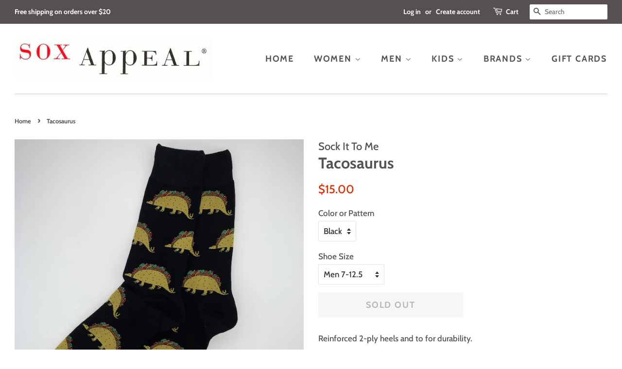

--- FILE ---
content_type: text/html; charset=utf-8
request_url: https://soxappeal.com/products/tacosaurus
body_size: 22414
content:
<!doctype html>
<html class="no-js">
<head>

  <!-- Basic page needs ================================================== -->
  <meta charset="utf-8">
  <meta http-equiv="X-UA-Compatible" content="IE=edge,chrome=1">

  

  <!-- Title and description ================================================== -->
  <title>
  Tacosaurus &ndash; Sox Appeal
  </title>

  
  <meta name="description" content="Reinforced 2-ply heels and to for durability. Men50% Cotton 48% Polyester 2% Spandex Women49% Cotton49% Polyester2% Elastane">
  

  <!-- Social meta ================================================== -->
  <!-- /snippets/social-meta-tags.liquid -->




<meta property="og:site_name" content="Sox Appeal">
<meta property="og:url" content="https://soxappeal.com/products/tacosaurus">
<meta property="og:title" content="Tacosaurus">
<meta property="og:type" content="product">
<meta property="og:description" content="Reinforced 2-ply heels and to for durability. Men50% Cotton 48% Polyester 2% Spandex Women49% Cotton49% Polyester2% Elastane">

  <meta property="og:price:amount" content="12.00">
  <meta property="og:price:currency" content="USD">

<meta property="og:image" content="http://soxappeal.com/cdn/shop/products/103_1200x1200.png?v=1576383386"><meta property="og:image" content="http://soxappeal.com/cdn/shop/products/102_1200x1200.png?v=1576383391"><meta property="og:image" content="http://soxappeal.com/cdn/shop/products/Tacosaurus_Women_1200x1200.png?v=1607032851">
<meta property="og:image:secure_url" content="https://soxappeal.com/cdn/shop/products/103_1200x1200.png?v=1576383386"><meta property="og:image:secure_url" content="https://soxappeal.com/cdn/shop/products/102_1200x1200.png?v=1576383391"><meta property="og:image:secure_url" content="https://soxappeal.com/cdn/shop/products/Tacosaurus_Women_1200x1200.png?v=1607032851">


  <meta name="twitter:site" content="@SoxAppealMN">

<meta name="twitter:card" content="summary_large_image">
<meta name="twitter:title" content="Tacosaurus">
<meta name="twitter:description" content="Reinforced 2-ply heels and to for durability. Men50% Cotton 48% Polyester 2% Spandex Women49% Cotton49% Polyester2% Elastane">


  <!-- Helpers ================================================== -->
  <link rel="canonical" href="https://soxappeal.com/products/tacosaurus">
  <meta name="viewport" content="width=device-width,initial-scale=1">
  <meta name="theme-color" content="#e42c00">

  <!-- CSS ================================================== -->
  <link href="//soxappeal.com/cdn/shop/t/14/assets/timber.scss.css?v=175973509206142592571759259464" rel="stylesheet" type="text/css" media="all" />
  <link href="//soxappeal.com/cdn/shop/t/14/assets/theme.scss.css?v=74029442184196960861759259463" rel="stylesheet" type="text/css" media="all" />

  <script>
    window.theme = window.theme || {};

    var theme = {
      strings: {
        addToCart: "Add to Cart",
        soldOut: "Sold Out",
        unavailable: "Unavailable",
        zoomClose: "Close (Esc)",
        zoomPrev: "Previous (Left arrow key)",
        zoomNext: "Next (Right arrow key)",
        addressError: "Error looking up that address",
        addressNoResults: "No results for that address",
        addressQueryLimit: "You have exceeded the Google API usage limit. Consider upgrading to a \u003ca href=\"https:\/\/developers.google.com\/maps\/premium\/usage-limits\"\u003ePremium Plan\u003c\/a\u003e.",
        authError: "There was a problem authenticating your Google Maps API Key."
      },
      settings: {
        // Adding some settings to allow the editor to update correctly when they are changed
        enableWideLayout: true,
        typeAccentTransform: true,
        typeAccentSpacing: true,
        baseFontSize: '17px',
        headerBaseFontSize: '32px',
        accentFontSize: '18px'
      },
      variables: {
        mediaQueryMedium: 'screen and (max-width: 768px)',
        bpSmall: false
      },
      moneyFormat: "${{amount}}"
    }

    document.documentElement.className = document.documentElement.className.replace('no-js', 'supports-js');
  </script>

  <!-- Header hook for plugins ================================================== -->
  <script>window.performance && window.performance.mark && window.performance.mark('shopify.content_for_header.start');</script><meta id="shopify-digital-wallet" name="shopify-digital-wallet" content="/26924023853/digital_wallets/dialog">
<meta name="shopify-checkout-api-token" content="479e34fc0961e3302e0908427eba9f40">
<link rel="alternate" type="application/json+oembed" href="https://soxappeal.com/products/tacosaurus.oembed">
<script async="async" src="/checkouts/internal/preloads.js?locale=en-US"></script>
<link rel="preconnect" href="https://shop.app" crossorigin="anonymous">
<script async="async" src="https://shop.app/checkouts/internal/preloads.js?locale=en-US&shop_id=26924023853" crossorigin="anonymous"></script>
<script id="apple-pay-shop-capabilities" type="application/json">{"shopId":26924023853,"countryCode":"US","currencyCode":"USD","merchantCapabilities":["supports3DS"],"merchantId":"gid:\/\/shopify\/Shop\/26924023853","merchantName":"Sox Appeal","requiredBillingContactFields":["postalAddress","email"],"requiredShippingContactFields":["postalAddress","email"],"shippingType":"shipping","supportedNetworks":["visa","masterCard","amex","discover","elo","jcb"],"total":{"type":"pending","label":"Sox Appeal","amount":"1.00"},"shopifyPaymentsEnabled":true,"supportsSubscriptions":true}</script>
<script id="shopify-features" type="application/json">{"accessToken":"479e34fc0961e3302e0908427eba9f40","betas":["rich-media-storefront-analytics"],"domain":"soxappeal.com","predictiveSearch":true,"shopId":26924023853,"locale":"en"}</script>
<script>var Shopify = Shopify || {};
Shopify.shop = "soxappeal.myshopify.com";
Shopify.locale = "en";
Shopify.currency = {"active":"USD","rate":"1.0"};
Shopify.country = "US";
Shopify.theme = {"name":"Minimal","id":79078096941,"schema_name":"Minimal","schema_version":"11.7.9","theme_store_id":380,"role":"main"};
Shopify.theme.handle = "null";
Shopify.theme.style = {"id":null,"handle":null};
Shopify.cdnHost = "soxappeal.com/cdn";
Shopify.routes = Shopify.routes || {};
Shopify.routes.root = "/";</script>
<script type="module">!function(o){(o.Shopify=o.Shopify||{}).modules=!0}(window);</script>
<script>!function(o){function n(){var o=[];function n(){o.push(Array.prototype.slice.apply(arguments))}return n.q=o,n}var t=o.Shopify=o.Shopify||{};t.loadFeatures=n(),t.autoloadFeatures=n()}(window);</script>
<script>
  window.ShopifyPay = window.ShopifyPay || {};
  window.ShopifyPay.apiHost = "shop.app\/pay";
  window.ShopifyPay.redirectState = null;
</script>
<script id="shop-js-analytics" type="application/json">{"pageType":"product"}</script>
<script defer="defer" async type="module" src="//soxappeal.com/cdn/shopifycloud/shop-js/modules/v2/client.init-shop-cart-sync_BN7fPSNr.en.esm.js"></script>
<script defer="defer" async type="module" src="//soxappeal.com/cdn/shopifycloud/shop-js/modules/v2/chunk.common_Cbph3Kss.esm.js"></script>
<script defer="defer" async type="module" src="//soxappeal.com/cdn/shopifycloud/shop-js/modules/v2/chunk.modal_DKumMAJ1.esm.js"></script>
<script type="module">
  await import("//soxappeal.com/cdn/shopifycloud/shop-js/modules/v2/client.init-shop-cart-sync_BN7fPSNr.en.esm.js");
await import("//soxappeal.com/cdn/shopifycloud/shop-js/modules/v2/chunk.common_Cbph3Kss.esm.js");
await import("//soxappeal.com/cdn/shopifycloud/shop-js/modules/v2/chunk.modal_DKumMAJ1.esm.js");

  window.Shopify.SignInWithShop?.initShopCartSync?.({"fedCMEnabled":true,"windoidEnabled":true});

</script>
<script>
  window.Shopify = window.Shopify || {};
  if (!window.Shopify.featureAssets) window.Shopify.featureAssets = {};
  window.Shopify.featureAssets['shop-js'] = {"shop-cart-sync":["modules/v2/client.shop-cart-sync_CJVUk8Jm.en.esm.js","modules/v2/chunk.common_Cbph3Kss.esm.js","modules/v2/chunk.modal_DKumMAJ1.esm.js"],"init-fed-cm":["modules/v2/client.init-fed-cm_7Fvt41F4.en.esm.js","modules/v2/chunk.common_Cbph3Kss.esm.js","modules/v2/chunk.modal_DKumMAJ1.esm.js"],"init-shop-email-lookup-coordinator":["modules/v2/client.init-shop-email-lookup-coordinator_Cc088_bR.en.esm.js","modules/v2/chunk.common_Cbph3Kss.esm.js","modules/v2/chunk.modal_DKumMAJ1.esm.js"],"init-windoid":["modules/v2/client.init-windoid_hPopwJRj.en.esm.js","modules/v2/chunk.common_Cbph3Kss.esm.js","modules/v2/chunk.modal_DKumMAJ1.esm.js"],"shop-button":["modules/v2/client.shop-button_B0jaPSNF.en.esm.js","modules/v2/chunk.common_Cbph3Kss.esm.js","modules/v2/chunk.modal_DKumMAJ1.esm.js"],"shop-cash-offers":["modules/v2/client.shop-cash-offers_DPIskqss.en.esm.js","modules/v2/chunk.common_Cbph3Kss.esm.js","modules/v2/chunk.modal_DKumMAJ1.esm.js"],"shop-toast-manager":["modules/v2/client.shop-toast-manager_CK7RT69O.en.esm.js","modules/v2/chunk.common_Cbph3Kss.esm.js","modules/v2/chunk.modal_DKumMAJ1.esm.js"],"init-shop-cart-sync":["modules/v2/client.init-shop-cart-sync_BN7fPSNr.en.esm.js","modules/v2/chunk.common_Cbph3Kss.esm.js","modules/v2/chunk.modal_DKumMAJ1.esm.js"],"init-customer-accounts-sign-up":["modules/v2/client.init-customer-accounts-sign-up_CfPf4CXf.en.esm.js","modules/v2/client.shop-login-button_DeIztwXF.en.esm.js","modules/v2/chunk.common_Cbph3Kss.esm.js","modules/v2/chunk.modal_DKumMAJ1.esm.js"],"pay-button":["modules/v2/client.pay-button_CgIwFSYN.en.esm.js","modules/v2/chunk.common_Cbph3Kss.esm.js","modules/v2/chunk.modal_DKumMAJ1.esm.js"],"init-customer-accounts":["modules/v2/client.init-customer-accounts_DQ3x16JI.en.esm.js","modules/v2/client.shop-login-button_DeIztwXF.en.esm.js","modules/v2/chunk.common_Cbph3Kss.esm.js","modules/v2/chunk.modal_DKumMAJ1.esm.js"],"avatar":["modules/v2/client.avatar_BTnouDA3.en.esm.js"],"init-shop-for-new-customer-accounts":["modules/v2/client.init-shop-for-new-customer-accounts_CsZy_esa.en.esm.js","modules/v2/client.shop-login-button_DeIztwXF.en.esm.js","modules/v2/chunk.common_Cbph3Kss.esm.js","modules/v2/chunk.modal_DKumMAJ1.esm.js"],"shop-follow-button":["modules/v2/client.shop-follow-button_BRMJjgGd.en.esm.js","modules/v2/chunk.common_Cbph3Kss.esm.js","modules/v2/chunk.modal_DKumMAJ1.esm.js"],"checkout-modal":["modules/v2/client.checkout-modal_B9Drz_yf.en.esm.js","modules/v2/chunk.common_Cbph3Kss.esm.js","modules/v2/chunk.modal_DKumMAJ1.esm.js"],"shop-login-button":["modules/v2/client.shop-login-button_DeIztwXF.en.esm.js","modules/v2/chunk.common_Cbph3Kss.esm.js","modules/v2/chunk.modal_DKumMAJ1.esm.js"],"lead-capture":["modules/v2/client.lead-capture_DXYzFM3R.en.esm.js","modules/v2/chunk.common_Cbph3Kss.esm.js","modules/v2/chunk.modal_DKumMAJ1.esm.js"],"shop-login":["modules/v2/client.shop-login_CA5pJqmO.en.esm.js","modules/v2/chunk.common_Cbph3Kss.esm.js","modules/v2/chunk.modal_DKumMAJ1.esm.js"],"payment-terms":["modules/v2/client.payment-terms_BxzfvcZJ.en.esm.js","modules/v2/chunk.common_Cbph3Kss.esm.js","modules/v2/chunk.modal_DKumMAJ1.esm.js"]};
</script>
<script id="__st">var __st={"a":26924023853,"offset":-21600,"reqid":"a818e7e6-63e3-460b-ad52-9a30d9896a2c-1769820199","pageurl":"soxappeal.com\/products\/tacosaurus","u":"2b706adcd511","p":"product","rtyp":"product","rid":4415576768557};</script>
<script>window.ShopifyPaypalV4VisibilityTracking = true;</script>
<script id="captcha-bootstrap">!function(){'use strict';const t='contact',e='account',n='new_comment',o=[[t,t],['blogs',n],['comments',n],[t,'customer']],c=[[e,'customer_login'],[e,'guest_login'],[e,'recover_customer_password'],[e,'create_customer']],r=t=>t.map((([t,e])=>`form[action*='/${t}']:not([data-nocaptcha='true']) input[name='form_type'][value='${e}']`)).join(','),a=t=>()=>t?[...document.querySelectorAll(t)].map((t=>t.form)):[];function s(){const t=[...o],e=r(t);return a(e)}const i='password',u='form_key',d=['recaptcha-v3-token','g-recaptcha-response','h-captcha-response',i],f=()=>{try{return window.sessionStorage}catch{return}},m='__shopify_v',_=t=>t.elements[u];function p(t,e,n=!1){try{const o=window.sessionStorage,c=JSON.parse(o.getItem(e)),{data:r}=function(t){const{data:e,action:n}=t;return t[m]||n?{data:e,action:n}:{data:t,action:n}}(c);for(const[e,n]of Object.entries(r))t.elements[e]&&(t.elements[e].value=n);n&&o.removeItem(e)}catch(o){console.error('form repopulation failed',{error:o})}}const l='form_type',E='cptcha';function T(t){t.dataset[E]=!0}const w=window,h=w.document,L='Shopify',v='ce_forms',y='captcha';let A=!1;((t,e)=>{const n=(g='f06e6c50-85a8-45c8-87d0-21a2b65856fe',I='https://cdn.shopify.com/shopifycloud/storefront-forms-hcaptcha/ce_storefront_forms_captcha_hcaptcha.v1.5.2.iife.js',D={infoText:'Protected by hCaptcha',privacyText:'Privacy',termsText:'Terms'},(t,e,n)=>{const o=w[L][v],c=o.bindForm;if(c)return c(t,g,e,D).then(n);var r;o.q.push([[t,g,e,D],n]),r=I,A||(h.body.append(Object.assign(h.createElement('script'),{id:'captcha-provider',async:!0,src:r})),A=!0)});var g,I,D;w[L]=w[L]||{},w[L][v]=w[L][v]||{},w[L][v].q=[],w[L][y]=w[L][y]||{},w[L][y].protect=function(t,e){n(t,void 0,e),T(t)},Object.freeze(w[L][y]),function(t,e,n,w,h,L){const[v,y,A,g]=function(t,e,n){const i=e?o:[],u=t?c:[],d=[...i,...u],f=r(d),m=r(i),_=r(d.filter((([t,e])=>n.includes(e))));return[a(f),a(m),a(_),s()]}(w,h,L),I=t=>{const e=t.target;return e instanceof HTMLFormElement?e:e&&e.form},D=t=>v().includes(t);t.addEventListener('submit',(t=>{const e=I(t);if(!e)return;const n=D(e)&&!e.dataset.hcaptchaBound&&!e.dataset.recaptchaBound,o=_(e),c=g().includes(e)&&(!o||!o.value);(n||c)&&t.preventDefault(),c&&!n&&(function(t){try{if(!f())return;!function(t){const e=f();if(!e)return;const n=_(t);if(!n)return;const o=n.value;o&&e.removeItem(o)}(t);const e=Array.from(Array(32),(()=>Math.random().toString(36)[2])).join('');!function(t,e){_(t)||t.append(Object.assign(document.createElement('input'),{type:'hidden',name:u})),t.elements[u].value=e}(t,e),function(t,e){const n=f();if(!n)return;const o=[...t.querySelectorAll(`input[type='${i}']`)].map((({name:t})=>t)),c=[...d,...o],r={};for(const[a,s]of new FormData(t).entries())c.includes(a)||(r[a]=s);n.setItem(e,JSON.stringify({[m]:1,action:t.action,data:r}))}(t,e)}catch(e){console.error('failed to persist form',e)}}(e),e.submit())}));const S=(t,e)=>{t&&!t.dataset[E]&&(n(t,e.some((e=>e===t))),T(t))};for(const o of['focusin','change'])t.addEventListener(o,(t=>{const e=I(t);D(e)&&S(e,y())}));const B=e.get('form_key'),M=e.get(l),P=B&&M;t.addEventListener('DOMContentLoaded',(()=>{const t=y();if(P)for(const e of t)e.elements[l].value===M&&p(e,B);[...new Set([...A(),...v().filter((t=>'true'===t.dataset.shopifyCaptcha))])].forEach((e=>S(e,t)))}))}(h,new URLSearchParams(w.location.search),n,t,e,['guest_login'])})(!0,!0)}();</script>
<script integrity="sha256-4kQ18oKyAcykRKYeNunJcIwy7WH5gtpwJnB7kiuLZ1E=" data-source-attribution="shopify.loadfeatures" defer="defer" src="//soxappeal.com/cdn/shopifycloud/storefront/assets/storefront/load_feature-a0a9edcb.js" crossorigin="anonymous"></script>
<script crossorigin="anonymous" defer="defer" src="//soxappeal.com/cdn/shopifycloud/storefront/assets/shopify_pay/storefront-65b4c6d7.js?v=20250812"></script>
<script data-source-attribution="shopify.dynamic_checkout.dynamic.init">var Shopify=Shopify||{};Shopify.PaymentButton=Shopify.PaymentButton||{isStorefrontPortableWallets:!0,init:function(){window.Shopify.PaymentButton.init=function(){};var t=document.createElement("script");t.src="https://soxappeal.com/cdn/shopifycloud/portable-wallets/latest/portable-wallets.en.js",t.type="module",document.head.appendChild(t)}};
</script>
<script data-source-attribution="shopify.dynamic_checkout.buyer_consent">
  function portableWalletsHideBuyerConsent(e){var t=document.getElementById("shopify-buyer-consent"),n=document.getElementById("shopify-subscription-policy-button");t&&n&&(t.classList.add("hidden"),t.setAttribute("aria-hidden","true"),n.removeEventListener("click",e))}function portableWalletsShowBuyerConsent(e){var t=document.getElementById("shopify-buyer-consent"),n=document.getElementById("shopify-subscription-policy-button");t&&n&&(t.classList.remove("hidden"),t.removeAttribute("aria-hidden"),n.addEventListener("click",e))}window.Shopify?.PaymentButton&&(window.Shopify.PaymentButton.hideBuyerConsent=portableWalletsHideBuyerConsent,window.Shopify.PaymentButton.showBuyerConsent=portableWalletsShowBuyerConsent);
</script>
<script>
  function portableWalletsCleanup(e){e&&e.src&&console.error("Failed to load portable wallets script "+e.src);var t=document.querySelectorAll("shopify-accelerated-checkout .shopify-payment-button__skeleton, shopify-accelerated-checkout-cart .wallet-cart-button__skeleton"),e=document.getElementById("shopify-buyer-consent");for(let e=0;e<t.length;e++)t[e].remove();e&&e.remove()}function portableWalletsNotLoadedAsModule(e){e instanceof ErrorEvent&&"string"==typeof e.message&&e.message.includes("import.meta")&&"string"==typeof e.filename&&e.filename.includes("portable-wallets")&&(window.removeEventListener("error",portableWalletsNotLoadedAsModule),window.Shopify.PaymentButton.failedToLoad=e,"loading"===document.readyState?document.addEventListener("DOMContentLoaded",window.Shopify.PaymentButton.init):window.Shopify.PaymentButton.init())}window.addEventListener("error",portableWalletsNotLoadedAsModule);
</script>

<script type="module" src="https://soxappeal.com/cdn/shopifycloud/portable-wallets/latest/portable-wallets.en.js" onError="portableWalletsCleanup(this)" crossorigin="anonymous"></script>
<script nomodule>
  document.addEventListener("DOMContentLoaded", portableWalletsCleanup);
</script>

<link id="shopify-accelerated-checkout-styles" rel="stylesheet" media="screen" href="https://soxappeal.com/cdn/shopifycloud/portable-wallets/latest/accelerated-checkout-backwards-compat.css" crossorigin="anonymous">
<style id="shopify-accelerated-checkout-cart">
        #shopify-buyer-consent {
  margin-top: 1em;
  display: inline-block;
  width: 100%;
}

#shopify-buyer-consent.hidden {
  display: none;
}

#shopify-subscription-policy-button {
  background: none;
  border: none;
  padding: 0;
  text-decoration: underline;
  font-size: inherit;
  cursor: pointer;
}

#shopify-subscription-policy-button::before {
  box-shadow: none;
}

      </style>

<script>window.performance && window.performance.mark && window.performance.mark('shopify.content_for_header.end');</script>

  <script src="//soxappeal.com/cdn/shop/t/14/assets/jquery-2.2.3.min.js?v=58211863146907186831572997638" type="text/javascript"></script>

  <script src="//soxappeal.com/cdn/shop/t/14/assets/lazysizes.min.js?v=155223123402716617051572997638" async="async"></script>

  
  

<link href="https://monorail-edge.shopifysvc.com" rel="dns-prefetch">
<script>(function(){if ("sendBeacon" in navigator && "performance" in window) {try {var session_token_from_headers = performance.getEntriesByType('navigation')[0].serverTiming.find(x => x.name == '_s').description;} catch {var session_token_from_headers = undefined;}var session_cookie_matches = document.cookie.match(/_shopify_s=([^;]*)/);var session_token_from_cookie = session_cookie_matches && session_cookie_matches.length === 2 ? session_cookie_matches[1] : "";var session_token = session_token_from_headers || session_token_from_cookie || "";function handle_abandonment_event(e) {var entries = performance.getEntries().filter(function(entry) {return /monorail-edge.shopifysvc.com/.test(entry.name);});if (!window.abandonment_tracked && entries.length === 0) {window.abandonment_tracked = true;var currentMs = Date.now();var navigation_start = performance.timing.navigationStart;var payload = {shop_id: 26924023853,url: window.location.href,navigation_start,duration: currentMs - navigation_start,session_token,page_type: "product"};window.navigator.sendBeacon("https://monorail-edge.shopifysvc.com/v1/produce", JSON.stringify({schema_id: "online_store_buyer_site_abandonment/1.1",payload: payload,metadata: {event_created_at_ms: currentMs,event_sent_at_ms: currentMs}}));}}window.addEventListener('pagehide', handle_abandonment_event);}}());</script>
<script id="web-pixels-manager-setup">(function e(e,d,r,n,o){if(void 0===o&&(o={}),!Boolean(null===(a=null===(i=window.Shopify)||void 0===i?void 0:i.analytics)||void 0===a?void 0:a.replayQueue)){var i,a;window.Shopify=window.Shopify||{};var t=window.Shopify;t.analytics=t.analytics||{};var s=t.analytics;s.replayQueue=[],s.publish=function(e,d,r){return s.replayQueue.push([e,d,r]),!0};try{self.performance.mark("wpm:start")}catch(e){}var l=function(){var e={modern:/Edge?\/(1{2}[4-9]|1[2-9]\d|[2-9]\d{2}|\d{4,})\.\d+(\.\d+|)|Firefox\/(1{2}[4-9]|1[2-9]\d|[2-9]\d{2}|\d{4,})\.\d+(\.\d+|)|Chrom(ium|e)\/(9{2}|\d{3,})\.\d+(\.\d+|)|(Maci|X1{2}).+ Version\/(15\.\d+|(1[6-9]|[2-9]\d|\d{3,})\.\d+)([,.]\d+|)( \(\w+\)|)( Mobile\/\w+|) Safari\/|Chrome.+OPR\/(9{2}|\d{3,})\.\d+\.\d+|(CPU[ +]OS|iPhone[ +]OS|CPU[ +]iPhone|CPU IPhone OS|CPU iPad OS)[ +]+(15[._]\d+|(1[6-9]|[2-9]\d|\d{3,})[._]\d+)([._]\d+|)|Android:?[ /-](13[3-9]|1[4-9]\d|[2-9]\d{2}|\d{4,})(\.\d+|)(\.\d+|)|Android.+Firefox\/(13[5-9]|1[4-9]\d|[2-9]\d{2}|\d{4,})\.\d+(\.\d+|)|Android.+Chrom(ium|e)\/(13[3-9]|1[4-9]\d|[2-9]\d{2}|\d{4,})\.\d+(\.\d+|)|SamsungBrowser\/([2-9]\d|\d{3,})\.\d+/,legacy:/Edge?\/(1[6-9]|[2-9]\d|\d{3,})\.\d+(\.\d+|)|Firefox\/(5[4-9]|[6-9]\d|\d{3,})\.\d+(\.\d+|)|Chrom(ium|e)\/(5[1-9]|[6-9]\d|\d{3,})\.\d+(\.\d+|)([\d.]+$|.*Safari\/(?![\d.]+ Edge\/[\d.]+$))|(Maci|X1{2}).+ Version\/(10\.\d+|(1[1-9]|[2-9]\d|\d{3,})\.\d+)([,.]\d+|)( \(\w+\)|)( Mobile\/\w+|) Safari\/|Chrome.+OPR\/(3[89]|[4-9]\d|\d{3,})\.\d+\.\d+|(CPU[ +]OS|iPhone[ +]OS|CPU[ +]iPhone|CPU IPhone OS|CPU iPad OS)[ +]+(10[._]\d+|(1[1-9]|[2-9]\d|\d{3,})[._]\d+)([._]\d+|)|Android:?[ /-](13[3-9]|1[4-9]\d|[2-9]\d{2}|\d{4,})(\.\d+|)(\.\d+|)|Mobile Safari.+OPR\/([89]\d|\d{3,})\.\d+\.\d+|Android.+Firefox\/(13[5-9]|1[4-9]\d|[2-9]\d{2}|\d{4,})\.\d+(\.\d+|)|Android.+Chrom(ium|e)\/(13[3-9]|1[4-9]\d|[2-9]\d{2}|\d{4,})\.\d+(\.\d+|)|Android.+(UC? ?Browser|UCWEB|U3)[ /]?(15\.([5-9]|\d{2,})|(1[6-9]|[2-9]\d|\d{3,})\.\d+)\.\d+|SamsungBrowser\/(5\.\d+|([6-9]|\d{2,})\.\d+)|Android.+MQ{2}Browser\/(14(\.(9|\d{2,})|)|(1[5-9]|[2-9]\d|\d{3,})(\.\d+|))(\.\d+|)|K[Aa][Ii]OS\/(3\.\d+|([4-9]|\d{2,})\.\d+)(\.\d+|)/},d=e.modern,r=e.legacy,n=navigator.userAgent;return n.match(d)?"modern":n.match(r)?"legacy":"unknown"}(),u="modern"===l?"modern":"legacy",c=(null!=n?n:{modern:"",legacy:""})[u],f=function(e){return[e.baseUrl,"/wpm","/b",e.hashVersion,"modern"===e.buildTarget?"m":"l",".js"].join("")}({baseUrl:d,hashVersion:r,buildTarget:u}),m=function(e){var d=e.version,r=e.bundleTarget,n=e.surface,o=e.pageUrl,i=e.monorailEndpoint;return{emit:function(e){var a=e.status,t=e.errorMsg,s=(new Date).getTime(),l=JSON.stringify({metadata:{event_sent_at_ms:s},events:[{schema_id:"web_pixels_manager_load/3.1",payload:{version:d,bundle_target:r,page_url:o,status:a,surface:n,error_msg:t},metadata:{event_created_at_ms:s}}]});if(!i)return console&&console.warn&&console.warn("[Web Pixels Manager] No Monorail endpoint provided, skipping logging."),!1;try{return self.navigator.sendBeacon.bind(self.navigator)(i,l)}catch(e){}var u=new XMLHttpRequest;try{return u.open("POST",i,!0),u.setRequestHeader("Content-Type","text/plain"),u.send(l),!0}catch(e){return console&&console.warn&&console.warn("[Web Pixels Manager] Got an unhandled error while logging to Monorail."),!1}}}}({version:r,bundleTarget:l,surface:e.surface,pageUrl:self.location.href,monorailEndpoint:e.monorailEndpoint});try{o.browserTarget=l,function(e){var d=e.src,r=e.async,n=void 0===r||r,o=e.onload,i=e.onerror,a=e.sri,t=e.scriptDataAttributes,s=void 0===t?{}:t,l=document.createElement("script"),u=document.querySelector("head"),c=document.querySelector("body");if(l.async=n,l.src=d,a&&(l.integrity=a,l.crossOrigin="anonymous"),s)for(var f in s)if(Object.prototype.hasOwnProperty.call(s,f))try{l.dataset[f]=s[f]}catch(e){}if(o&&l.addEventListener("load",o),i&&l.addEventListener("error",i),u)u.appendChild(l);else{if(!c)throw new Error("Did not find a head or body element to append the script");c.appendChild(l)}}({src:f,async:!0,onload:function(){if(!function(){var e,d;return Boolean(null===(d=null===(e=window.Shopify)||void 0===e?void 0:e.analytics)||void 0===d?void 0:d.initialized)}()){var d=window.webPixelsManager.init(e)||void 0;if(d){var r=window.Shopify.analytics;r.replayQueue.forEach((function(e){var r=e[0],n=e[1],o=e[2];d.publishCustomEvent(r,n,o)})),r.replayQueue=[],r.publish=d.publishCustomEvent,r.visitor=d.visitor,r.initialized=!0}}},onerror:function(){return m.emit({status:"failed",errorMsg:"".concat(f," has failed to load")})},sri:function(e){var d=/^sha384-[A-Za-z0-9+/=]+$/;return"string"==typeof e&&d.test(e)}(c)?c:"",scriptDataAttributes:o}),m.emit({status:"loading"})}catch(e){m.emit({status:"failed",errorMsg:(null==e?void 0:e.message)||"Unknown error"})}}})({shopId: 26924023853,storefrontBaseUrl: "https://soxappeal.com",extensionsBaseUrl: "https://extensions.shopifycdn.com/cdn/shopifycloud/web-pixels-manager",monorailEndpoint: "https://monorail-edge.shopifysvc.com/unstable/produce_batch",surface: "storefront-renderer",enabledBetaFlags: ["2dca8a86"],webPixelsConfigList: [{"id":"shopify-app-pixel","configuration":"{}","eventPayloadVersion":"v1","runtimeContext":"STRICT","scriptVersion":"0450","apiClientId":"shopify-pixel","type":"APP","privacyPurposes":["ANALYTICS","MARKETING"]},{"id":"shopify-custom-pixel","eventPayloadVersion":"v1","runtimeContext":"LAX","scriptVersion":"0450","apiClientId":"shopify-pixel","type":"CUSTOM","privacyPurposes":["ANALYTICS","MARKETING"]}],isMerchantRequest: false,initData: {"shop":{"name":"Sox Appeal","paymentSettings":{"currencyCode":"USD"},"myshopifyDomain":"soxappeal.myshopify.com","countryCode":"US","storefrontUrl":"https:\/\/soxappeal.com"},"customer":null,"cart":null,"checkout":null,"productVariants":[{"price":{"amount":15.0,"currencyCode":"USD"},"product":{"title":"Tacosaurus","vendor":"Sock It To Me","id":"4415576768557","untranslatedTitle":"Tacosaurus","url":"\/products\/tacosaurus","type":"Novelty"},"id":"31876574543917","image":{"src":"\/\/soxappeal.com\/cdn\/shop\/products\/103.png?v=1576383386"},"sku":"","title":"Black \/ Men 7-12.5","untranslatedTitle":"Black \/ Men 7-12.5"},{"price":{"amount":12.0,"currencyCode":"USD"},"product":{"title":"Tacosaurus","vendor":"Sock It To Me","id":"4415576768557","untranslatedTitle":"Tacosaurus","url":"\/products\/tacosaurus","type":"Novelty"},"id":"37354022142112","image":{"src":"\/\/soxappeal.com\/cdn\/shop\/products\/Tacosaurus_W.png?v=1607033046"},"sku":"","title":"Teal \/ Women 5-10","untranslatedTitle":"Teal \/ Women 5-10"}],"purchasingCompany":null},},"https://soxappeal.com/cdn","1d2a099fw23dfb22ep557258f5m7a2edbae",{"modern":"","legacy":""},{"shopId":"26924023853","storefrontBaseUrl":"https:\/\/soxappeal.com","extensionBaseUrl":"https:\/\/extensions.shopifycdn.com\/cdn\/shopifycloud\/web-pixels-manager","surface":"storefront-renderer","enabledBetaFlags":"[\"2dca8a86\"]","isMerchantRequest":"false","hashVersion":"1d2a099fw23dfb22ep557258f5m7a2edbae","publish":"custom","events":"[[\"page_viewed\",{}],[\"product_viewed\",{\"productVariant\":{\"price\":{\"amount\":15.0,\"currencyCode\":\"USD\"},\"product\":{\"title\":\"Tacosaurus\",\"vendor\":\"Sock It To Me\",\"id\":\"4415576768557\",\"untranslatedTitle\":\"Tacosaurus\",\"url\":\"\/products\/tacosaurus\",\"type\":\"Novelty\"},\"id\":\"31876574543917\",\"image\":{\"src\":\"\/\/soxappeal.com\/cdn\/shop\/products\/103.png?v=1576383386\"},\"sku\":\"\",\"title\":\"Black \/ Men 7-12.5\",\"untranslatedTitle\":\"Black \/ Men 7-12.5\"}}]]"});</script><script>
  window.ShopifyAnalytics = window.ShopifyAnalytics || {};
  window.ShopifyAnalytics.meta = window.ShopifyAnalytics.meta || {};
  window.ShopifyAnalytics.meta.currency = 'USD';
  var meta = {"product":{"id":4415576768557,"gid":"gid:\/\/shopify\/Product\/4415576768557","vendor":"Sock It To Me","type":"Novelty","handle":"tacosaurus","variants":[{"id":31876574543917,"price":1500,"name":"Tacosaurus - Black \/ Men 7-12.5","public_title":"Black \/ Men 7-12.5","sku":""},{"id":37354022142112,"price":1200,"name":"Tacosaurus - Teal \/ Women 5-10","public_title":"Teal \/ Women 5-10","sku":""}],"remote":false},"page":{"pageType":"product","resourceType":"product","resourceId":4415576768557,"requestId":"a818e7e6-63e3-460b-ad52-9a30d9896a2c-1769820199"}};
  for (var attr in meta) {
    window.ShopifyAnalytics.meta[attr] = meta[attr];
  }
</script>
<script class="analytics">
  (function () {
    var customDocumentWrite = function(content) {
      var jquery = null;

      if (window.jQuery) {
        jquery = window.jQuery;
      } else if (window.Checkout && window.Checkout.$) {
        jquery = window.Checkout.$;
      }

      if (jquery) {
        jquery('body').append(content);
      }
    };

    var hasLoggedConversion = function(token) {
      if (token) {
        return document.cookie.indexOf('loggedConversion=' + token) !== -1;
      }
      return false;
    }

    var setCookieIfConversion = function(token) {
      if (token) {
        var twoMonthsFromNow = new Date(Date.now());
        twoMonthsFromNow.setMonth(twoMonthsFromNow.getMonth() + 2);

        document.cookie = 'loggedConversion=' + token + '; expires=' + twoMonthsFromNow;
      }
    }

    var trekkie = window.ShopifyAnalytics.lib = window.trekkie = window.trekkie || [];
    if (trekkie.integrations) {
      return;
    }
    trekkie.methods = [
      'identify',
      'page',
      'ready',
      'track',
      'trackForm',
      'trackLink'
    ];
    trekkie.factory = function(method) {
      return function() {
        var args = Array.prototype.slice.call(arguments);
        args.unshift(method);
        trekkie.push(args);
        return trekkie;
      };
    };
    for (var i = 0; i < trekkie.methods.length; i++) {
      var key = trekkie.methods[i];
      trekkie[key] = trekkie.factory(key);
    }
    trekkie.load = function(config) {
      trekkie.config = config || {};
      trekkie.config.initialDocumentCookie = document.cookie;
      var first = document.getElementsByTagName('script')[0];
      var script = document.createElement('script');
      script.type = 'text/javascript';
      script.onerror = function(e) {
        var scriptFallback = document.createElement('script');
        scriptFallback.type = 'text/javascript';
        scriptFallback.onerror = function(error) {
                var Monorail = {
      produce: function produce(monorailDomain, schemaId, payload) {
        var currentMs = new Date().getTime();
        var event = {
          schema_id: schemaId,
          payload: payload,
          metadata: {
            event_created_at_ms: currentMs,
            event_sent_at_ms: currentMs
          }
        };
        return Monorail.sendRequest("https://" + monorailDomain + "/v1/produce", JSON.stringify(event));
      },
      sendRequest: function sendRequest(endpointUrl, payload) {
        // Try the sendBeacon API
        if (window && window.navigator && typeof window.navigator.sendBeacon === 'function' && typeof window.Blob === 'function' && !Monorail.isIos12()) {
          var blobData = new window.Blob([payload], {
            type: 'text/plain'
          });

          if (window.navigator.sendBeacon(endpointUrl, blobData)) {
            return true;
          } // sendBeacon was not successful

        } // XHR beacon

        var xhr = new XMLHttpRequest();

        try {
          xhr.open('POST', endpointUrl);
          xhr.setRequestHeader('Content-Type', 'text/plain');
          xhr.send(payload);
        } catch (e) {
          console.log(e);
        }

        return false;
      },
      isIos12: function isIos12() {
        return window.navigator.userAgent.lastIndexOf('iPhone; CPU iPhone OS 12_') !== -1 || window.navigator.userAgent.lastIndexOf('iPad; CPU OS 12_') !== -1;
      }
    };
    Monorail.produce('monorail-edge.shopifysvc.com',
      'trekkie_storefront_load_errors/1.1',
      {shop_id: 26924023853,
      theme_id: 79078096941,
      app_name: "storefront",
      context_url: window.location.href,
      source_url: "//soxappeal.com/cdn/s/trekkie.storefront.c59ea00e0474b293ae6629561379568a2d7c4bba.min.js"});

        };
        scriptFallback.async = true;
        scriptFallback.src = '//soxappeal.com/cdn/s/trekkie.storefront.c59ea00e0474b293ae6629561379568a2d7c4bba.min.js';
        first.parentNode.insertBefore(scriptFallback, first);
      };
      script.async = true;
      script.src = '//soxappeal.com/cdn/s/trekkie.storefront.c59ea00e0474b293ae6629561379568a2d7c4bba.min.js';
      first.parentNode.insertBefore(script, first);
    };
    trekkie.load(
      {"Trekkie":{"appName":"storefront","development":false,"defaultAttributes":{"shopId":26924023853,"isMerchantRequest":null,"themeId":79078096941,"themeCityHash":"4849289731280228057","contentLanguage":"en","currency":"USD","eventMetadataId":"b978fc3a-6c54-46bf-90e9-d7996da1a3b8"},"isServerSideCookieWritingEnabled":true,"monorailRegion":"shop_domain","enabledBetaFlags":["65f19447","b5387b81"]},"Session Attribution":{},"S2S":{"facebookCapiEnabled":false,"source":"trekkie-storefront-renderer","apiClientId":580111}}
    );

    var loaded = false;
    trekkie.ready(function() {
      if (loaded) return;
      loaded = true;

      window.ShopifyAnalytics.lib = window.trekkie;

      var originalDocumentWrite = document.write;
      document.write = customDocumentWrite;
      try { window.ShopifyAnalytics.merchantGoogleAnalytics.call(this); } catch(error) {};
      document.write = originalDocumentWrite;

      window.ShopifyAnalytics.lib.page(null,{"pageType":"product","resourceType":"product","resourceId":4415576768557,"requestId":"a818e7e6-63e3-460b-ad52-9a30d9896a2c-1769820199","shopifyEmitted":true});

      var match = window.location.pathname.match(/checkouts\/(.+)\/(thank_you|post_purchase)/)
      var token = match? match[1]: undefined;
      if (!hasLoggedConversion(token)) {
        setCookieIfConversion(token);
        window.ShopifyAnalytics.lib.track("Viewed Product",{"currency":"USD","variantId":31876574543917,"productId":4415576768557,"productGid":"gid:\/\/shopify\/Product\/4415576768557","name":"Tacosaurus - Black \/ Men 7-12.5","price":"15.00","sku":"","brand":"Sock It To Me","variant":"Black \/ Men 7-12.5","category":"Novelty","nonInteraction":true,"remote":false},undefined,undefined,{"shopifyEmitted":true});
      window.ShopifyAnalytics.lib.track("monorail:\/\/trekkie_storefront_viewed_product\/1.1",{"currency":"USD","variantId":31876574543917,"productId":4415576768557,"productGid":"gid:\/\/shopify\/Product\/4415576768557","name":"Tacosaurus - Black \/ Men 7-12.5","price":"15.00","sku":"","brand":"Sock It To Me","variant":"Black \/ Men 7-12.5","category":"Novelty","nonInteraction":true,"remote":false,"referer":"https:\/\/soxappeal.com\/products\/tacosaurus"});
      }
    });


        var eventsListenerScript = document.createElement('script');
        eventsListenerScript.async = true;
        eventsListenerScript.src = "//soxappeal.com/cdn/shopifycloud/storefront/assets/shop_events_listener-3da45d37.js";
        document.getElementsByTagName('head')[0].appendChild(eventsListenerScript);

})();</script>
<script
  defer
  src="https://soxappeal.com/cdn/shopifycloud/perf-kit/shopify-perf-kit-3.1.0.min.js"
  data-application="storefront-renderer"
  data-shop-id="26924023853"
  data-render-region="gcp-us-central1"
  data-page-type="product"
  data-theme-instance-id="79078096941"
  data-theme-name="Minimal"
  data-theme-version="11.7.9"
  data-monorail-region="shop_domain"
  data-resource-timing-sampling-rate="10"
  data-shs="true"
  data-shs-beacon="true"
  data-shs-export-with-fetch="true"
  data-shs-logs-sample-rate="1"
  data-shs-beacon-endpoint="https://soxappeal.com/api/collect"
></script>
</head>

<body id="tacosaurus" class="template-product">

  <div id="shopify-section-header" class="shopify-section"><style>
  .logo__image-wrapper {
    max-width: 450px;
  }
  /*================= If logo is above navigation ================== */
  

  /*============ If logo is on the same line as navigation ============ */
  
    .site-header .grid--full {
      border-bottom: 1px solid #d2c6c6;
      padding-bottom: 30px;
    }
  


  
    @media screen and (min-width: 769px) {
      .site-nav {
        text-align: right!important;
      }
    }
  
</style>

<div data-section-id="header" data-section-type="header-section">
  <div class="header-bar">
    <div class="wrapper medium-down--hide">
      <div class="post-large--display-table">

        
          <div class="header-bar__left post-large--display-table-cell">

            

            

            
              <div class="header-bar__module header-bar__message">
                
                  Free shipping on orders over $20
                
              </div>
            

          </div>
        

        <div class="header-bar__right post-large--display-table-cell">

          
            <ul class="header-bar__module header-bar__module--list">
              
                <li>
                  <a href="/account/login" id="customer_login_link">Log in</a>
                </li>
                <li>or</li>
                <li>
                  <a href="/account/register" id="customer_register_link">Create account</a>
                </li>
              
            </ul>
          

          <div class="header-bar__module">
            <span class="header-bar__sep" aria-hidden="true"></span>
            <a href="/cart" class="cart-page-link">
              <span class="icon icon-cart header-bar__cart-icon" aria-hidden="true"></span>
            </a>
          </div>

          <div class="header-bar__module">
            <a href="/cart" class="cart-page-link">
              Cart
              <span class="cart-count header-bar__cart-count hidden-count">0</span>
            </a>
          </div>

          
            
              <div class="header-bar__module header-bar__search">
                


  <form action="/search" method="get" class="header-bar__search-form clearfix" role="search">
    
    <button type="submit" class="btn btn--search icon-fallback-text header-bar__search-submit">
      <span class="icon icon-search" aria-hidden="true"></span>
      <span class="fallback-text">Search</span>
    </button>
    <input type="search" name="q" value="" aria-label="Search" class="header-bar__search-input" placeholder="Search">
  </form>


              </div>
            
          

        </div>
      </div>
    </div>

    <div class="wrapper post-large--hide announcement-bar--mobile">
      
        
          <span>Free shipping on orders over $20</span>
        
      
    </div>

    <div class="wrapper post-large--hide">
      
        <button type="button" class="mobile-nav-trigger" id="MobileNavTrigger" aria-controls="MobileNav" aria-expanded="false">
          <span class="icon icon-hamburger" aria-hidden="true"></span>
          Menu
        </button>
      
      <a href="/cart" class="cart-page-link mobile-cart-page-link">
        <span class="icon icon-cart header-bar__cart-icon" aria-hidden="true"></span>
        Cart <span class="cart-count hidden-count">0</span>
      </a>
    </div>
    <nav role="navigation">
  <ul id="MobileNav" class="mobile-nav post-large--hide">
    
      
        <li class="mobile-nav__link">
          <a
            href="/"
            class="mobile-nav"
            >
            HOME
          </a>
        </li>
      
    
      
        
        <li class="mobile-nav__link" aria-haspopup="true">
          <a
            href="/collections/womens"
            class="mobile-nav__sublist-trigger"
            aria-controls="MobileNav-Parent-2"
            aria-expanded="false">
            WOMEN
            <span class="icon-fallback-text mobile-nav__sublist-expand" aria-hidden="true">
  <span class="icon icon-plus" aria-hidden="true"></span>
  <span class="fallback-text">+</span>
</span>
<span class="icon-fallback-text mobile-nav__sublist-contract" aria-hidden="true">
  <span class="icon icon-minus" aria-hidden="true"></span>
  <span class="fallback-text">-</span>
</span>

          </a>
          <ul
            id="MobileNav-Parent-2"
            class="mobile-nav__sublist">
            
              <li class="mobile-nav__sublist-link ">
                <a href="/collections/womens" class="site-nav__link">All <span class="visually-hidden">WOMEN</span></a>
              </li>
            
            
              
                <li class="mobile-nav__sublist-link">
                  <a
                    href="/collections/womens"
                    >
                    All Womens
                  </a>
                </li>
              
            
              
                <li class="mobile-nav__sublist-link">
                  <a
                    href="/collections/solids/Women"
                    >
                    Solids
                  </a>
                </li>
              
            
              
                <li class="mobile-nav__sublist-link">
                  <a
                    href="/collections/patterns-1/Women"
                    >
                    Patterns
                  </a>
                </li>
              
            
              
                <li class="mobile-nav__sublist-link">
                  <a
                    href="/collections/novelty-1/Women"
                    >
                    Novelty
                  </a>
                </li>
              
            
              
                <li class="mobile-nav__sublist-link">
                  <a
                    href="/collections/womens-knee-high"
                    >
                    Knee Highs
                  </a>
                </li>
              
            
              
                <li class="mobile-nav__sublist-link">
                  <a
                    href="/collections/tights/Women"
                    >
                    Tights
                  </a>
                </li>
              
            
              
                <li class="mobile-nav__sublist-link">
                  <a
                    href="/collections/athletic/Women"
                    >
                    Athletic
                  </a>
                </li>
              
            
              
                <li class="mobile-nav__sublist-link">
                  <a
                    href="/collections/outdoor/Women"
                    >
                    Outdoor
                  </a>
                </li>
              
            
              
                <li class="mobile-nav__sublist-link">
                  <a
                    href="/collections/medical/Women"
                    >
                    Medical
                  </a>
                </li>
              
            
              
                <li class="mobile-nav__sublist-link">
                  <a
                    href="/collections/extended-size"
                    >
                    Extended Size
                  </a>
                </li>
              
            
              
                <li class="mobile-nav__sublist-link">
                  <a
                    href="/collections/slippers/Women"
                    >
                    Slippers
                  </a>
                </li>
              
            
          </ul>
        </li>
      
    
      
        
        <li class="mobile-nav__link" aria-haspopup="true">
          <a
            href="/collections/mens"
            class="mobile-nav__sublist-trigger"
            aria-controls="MobileNav-Parent-3"
            aria-expanded="false">
            MEN
            <span class="icon-fallback-text mobile-nav__sublist-expand" aria-hidden="true">
  <span class="icon icon-plus" aria-hidden="true"></span>
  <span class="fallback-text">+</span>
</span>
<span class="icon-fallback-text mobile-nav__sublist-contract" aria-hidden="true">
  <span class="icon icon-minus" aria-hidden="true"></span>
  <span class="fallback-text">-</span>
</span>

          </a>
          <ul
            id="MobileNav-Parent-3"
            class="mobile-nav__sublist">
            
              <li class="mobile-nav__sublist-link ">
                <a href="/collections/mens" class="site-nav__link">All <span class="visually-hidden">MEN</span></a>
              </li>
            
            
              
                <li class="mobile-nav__sublist-link">
                  <a
                    href="/collections/mens"
                    >
                    All Mens
                  </a>
                </li>
              
            
              
                <li class="mobile-nav__sublist-link">
                  <a
                    href="/collections/solids/Men"
                    >
                    Solids
                  </a>
                </li>
              
            
              
                <li class="mobile-nav__sublist-link">
                  <a
                    href="/collections/patterns-1/Men"
                    >
                    Patterns
                  </a>
                </li>
              
            
              
                <li class="mobile-nav__sublist-link">
                  <a
                    href="/collections/novelty-1/Men"
                    >
                    Novelty
                  </a>
                </li>
              
            
              
                <li class="mobile-nav__sublist-link">
                  <a
                    href="/collections/over-the-calf/Men"
                    >
                    Over the Calf
                  </a>
                </li>
              
            
              
                <li class="mobile-nav__sublist-link">
                  <a
                    href="/collections/athletic/Men"
                    >
                    Athletic
                  </a>
                </li>
              
            
              
                <li class="mobile-nav__sublist-link">
                  <a
                    href="/collections/outdoor/Men"
                    >
                    Outdoor
                  </a>
                </li>
              
            
              
                <li class="mobile-nav__sublist-link">
                  <a
                    href="/collections/medical/Men"
                    >
                    Medical
                  </a>
                </li>
              
            
              
                <li class="mobile-nav__sublist-link">
                  <a
                    href="/collections/king-size-1/Men"
                    >
                    King Size
                  </a>
                </li>
              
            
              
                <li class="mobile-nav__sublist-link">
                  <a
                    href="/collections/slippers/Men"
                    >
                    Slippers
                  </a>
                </li>
              
            
          </ul>
        </li>
      
    
      
        
        <li class="mobile-nav__link" aria-haspopup="true">
          <a
            href="/collections/kids"
            class="mobile-nav__sublist-trigger"
            aria-controls="MobileNav-Parent-4"
            aria-expanded="false">
            KIDS
            <span class="icon-fallback-text mobile-nav__sublist-expand" aria-hidden="true">
  <span class="icon icon-plus" aria-hidden="true"></span>
  <span class="fallback-text">+</span>
</span>
<span class="icon-fallback-text mobile-nav__sublist-contract" aria-hidden="true">
  <span class="icon icon-minus" aria-hidden="true"></span>
  <span class="fallback-text">-</span>
</span>

          </a>
          <ul
            id="MobileNav-Parent-4"
            class="mobile-nav__sublist">
            
              <li class="mobile-nav__sublist-link ">
                <a href="/collections/kids" class="site-nav__link">All <span class="visually-hidden">KIDS</span></a>
              </li>
            
            
              
                <li class="mobile-nav__sublist-link">
                  <a
                    href="/collections/kids"
                    >
                    All Kids
                  </a>
                </li>
              
            
              
                <li class="mobile-nav__sublist-link">
                  <a
                    href="/collections/solids/Kids"
                    >
                    Solids
                  </a>
                </li>
              
            
              
                <li class="mobile-nav__sublist-link">
                  <a
                    href="/collections/novelty-1/Kids"
                    >
                    Novelty
                  </a>
                </li>
              
            
              
                <li class="mobile-nav__sublist-link">
                  <a
                    href="/collections/womens-knee-high/Kids"
                    >
                    Knee Highs
                  </a>
                </li>
              
            
              
                <li class="mobile-nav__sublist-link">
                  <a
                    href="/collections/outdoor/Kids"
                    >
                    Outdoor
                  </a>
                </li>
              
            
          </ul>
        </li>
      
    
      
        
        <li class="mobile-nav__link" aria-haspopup="true">
          <a
            href="/pages/all-brands"
            class="mobile-nav__sublist-trigger"
            aria-controls="MobileNav-Parent-5"
            aria-expanded="false">
            BRANDS
            <span class="icon-fallback-text mobile-nav__sublist-expand" aria-hidden="true">
  <span class="icon icon-plus" aria-hidden="true"></span>
  <span class="fallback-text">+</span>
</span>
<span class="icon-fallback-text mobile-nav__sublist-contract" aria-hidden="true">
  <span class="icon icon-minus" aria-hidden="true"></span>
  <span class="fallback-text">-</span>
</span>

          </a>
          <ul
            id="MobileNav-Parent-5"
            class="mobile-nav__sublist">
            
            
              
                <li class="mobile-nav__sublist-link">
                  <a
                    href="/pages/all-brands"
                    >
                    All Brands
                  </a>
                </li>
              
            
              
                <li class="mobile-nav__sublist-link">
                  <a
                    href="/collections/acorn"
                    >
                    Acorn
                  </a>
                </li>
              
            
              
                <li class="mobile-nav__sublist-link">
                  <a
                    href="/collections/aim"
                    >
                    AIM
                  </a>
                </li>
              
            
              
                <li class="mobile-nav__sublist-link">
                  <a
                    href="/collections/bioworld"
                    >
                    Bioworld
                  </a>
                </li>
              
            
              
                <li class="mobile-nav__sublist-link">
                  <a
                    href="/collections/blueq"
                    >
                    BlueQ
                  </a>
                </li>
              
            
              
                <li class="mobile-nav__sublist-link">
                  <a
                    href="/collections/cool-socks"
                    >
                    Cool Socks
                  </a>
                </li>
              
            
              
                <li class="mobile-nav__sublist-link">
                  <a
                    href="/collections/dr-motion"
                    >
                    Dr. Motion
                  </a>
                </li>
              
            
              
                <li class="mobile-nav__sublist-link">
                  <a
                    href="/collections/good-luck-socks"
                    >
                    Good Luck Socks
                  </a>
                </li>
              
            
              
                <li class="mobile-nav__sublist-link">
                  <a
                    href="/collections/finefit"
                    >
                    FineFit
                  </a>
                </li>
              
            
              
                <li class="mobile-nav__sublist-link">
                  <a
                    href="/collections/foot-traffic"
                    >
                    Foot Traffic
                  </a>
                </li>
              
            
              
                <li class="mobile-nav__sublist-link">
                  <a
                    href="/collections/for-bare-feet/For-Bare-Feet"
                    >
                    For Bare Feet
                  </a>
                </li>
              
            
              
                <li class="mobile-nav__sublist-link">
                  <a
                    href="/collections/happy-socks"
                    >
                    Happy Socks
                  </a>
                </li>
              
            
              
                <li class="mobile-nav__sublist-link">
                  <a
                    href="/collections/hotsox"
                    >
                    HotSox
                  </a>
                </li>
              
            
              
                <li class="mobile-nav__sublist-link">
                  <a
                    href="/collections/hue"
                    >
                    HUE
                  </a>
                </li>
              
            
              
                <li class="mobile-nav__sublist-link">
                  <a
                    href="/collections/k-bell"
                    >
                    K. Bell
                  </a>
                </li>
              
            
              
                <li class="mobile-nav__sublist-link">
                  <a
                    href="/collections/odd-sox"
                    >
                    Odd Sox
                  </a>
                </li>
              
            
              
                <li class="mobile-nav__sublist-link">
                  <a
                    href="/collections/oooh-yeah"
                    >
                    Oooh Yeah!
                  </a>
                </li>
              
            
              
                <li class="mobile-nav__sublist-link">
                  <a
                    href="/collections/smartwool"
                    >
                    Smartwool
                  </a>
                </li>
              
            
              
                <li class="mobile-nav__sublist-link">
                  <a
                    href="https://soxappeal.com/collections/snoozies"
                    >
                    Snoozies
                  </a>
                </li>
              
            
              
                <li class="mobile-nav__sublist-link">
                  <a
                    href="/collections/socksmith"
                    >
                    Socksmith
                  </a>
                </li>
              
            
              
                <li class="mobile-nav__sublist-link">
                  <a
                    href="/collections/sock-it-to-me"
                    >
                    Sock It To Me
                  </a>
                </li>
              
            
              
                <li class="mobile-nav__sublist-link">
                  <a
                    href="/collections/thorlo"
                    >
                    Thorlo
                  </a>
                </li>
              
            
              
                <li class="mobile-nav__sublist-link">
                  <a
                    href="/collections/two-left-feet"
                    >
                    Two Left Feet
                  </a>
                </li>
              
            
              
                <li class="mobile-nav__sublist-link">
                  <a
                    href="/collections/vannucci-couture"
                    >
                    Vannucci Couture
                  </a>
                </li>
              
            
              
                <li class="mobile-nav__sublist-link">
                  <a
                    href="/collections/wigwam"
                    >
                    Wigwam
                  </a>
                </li>
              
            
              
                <li class="mobile-nav__sublist-link">
                  <a
                    href="/collections/worlds-softest-socks"
                    >
                    World&#39;s Softest Socks
                  </a>
                </li>
              
            
          </ul>
        </li>
      
    
      
        <li class="mobile-nav__link">
          <a
            href="/products/sox-appeal-gift-card"
            class="mobile-nav"
            >
            GIFT CARDS
          </a>
        </li>
      
    

    
      
        <li class="mobile-nav__link">
          <a href="/account/login" id="customer_login_link">Log in</a>
        </li>
        <li class="mobile-nav__link">
          <a href="/account/register" id="customer_register_link">Create account</a>
        </li>
      
    

    <li class="mobile-nav__link">
      
        <div class="header-bar__module header-bar__search">
          


  <form action="/search" method="get" class="header-bar__search-form clearfix" role="search">
    
    <button type="submit" class="btn btn--search icon-fallback-text header-bar__search-submit">
      <span class="icon icon-search" aria-hidden="true"></span>
      <span class="fallback-text">Search</span>
    </button>
    <input type="search" name="q" value="" aria-label="Search" class="header-bar__search-input" placeholder="Search">
  </form>


        </div>
      
    </li>
  </ul>
</nav>

  </div>

  <header class="site-header" role="banner">
    <div class="wrapper">

      
        <div class="grid--full post-large--display-table">
          <div class="grid__item post-large--one-third post-large--display-table-cell">
            
              <div class="h1 site-header__logo" itemscope itemtype="http://schema.org/Organization">
            
              
                <noscript>
                  
                  <div class="logo__image-wrapper">
                    <img src="//soxappeal.com/cdn/shop/files/Sox-Appeal_450x.jpg?v=1613557416" alt="Sox Appeal" />
                  </div>
                </noscript>
                <div class="logo__image-wrapper supports-js">
                  <a href="/" itemprop="url" style="padding-top:20.689655172413797%;">
                    
                    <img class="logo__image lazyload"
                         src="//soxappeal.com/cdn/shop/files/Sox-Appeal_300x300.jpg?v=1613557416"
                         data-src="//soxappeal.com/cdn/shop/files/Sox-Appeal_{width}x.jpg?v=1613557416"
                         data-widths="[120, 180, 360, 540, 720, 900, 1080, 1296, 1512, 1728, 1944, 2048]"
                         data-aspectratio="4.833333333333333"
                         data-sizes="auto"
                         alt="Sox Appeal"
                         itemprop="logo">
                  </a>
                </div>
              
            
              </div>
            
          </div>
          <div class="grid__item post-large--two-thirds post-large--display-table-cell medium-down--hide">
            
<nav>
  <ul class="site-nav" id="AccessibleNav">
    
      
        <li>
          <a
            href="/"
            class="site-nav__link"
            data-meganav-type="child"
            >
              HOME
          </a>
        </li>
      
    
      
      
        <li
          class="site-nav--has-dropdown "
          aria-haspopup="true">
          <a
            href="/collections/womens"
            class="site-nav__link"
            data-meganav-type="parent"
            aria-controls="MenuParent-2"
            aria-expanded="false"
            >
              WOMEN
              <span class="icon icon-arrow-down" aria-hidden="true"></span>
          </a>
          <ul
            id="MenuParent-2"
            class="site-nav__dropdown "
            data-meganav-dropdown>
            
              
                <li>
                  <a
                    href="/collections/womens"
                    class="site-nav__link"
                    data-meganav-type="child"
                    
                    tabindex="-1">
                      All Womens
                  </a>
                </li>
              
            
              
                <li>
                  <a
                    href="/collections/solids/Women"
                    class="site-nav__link"
                    data-meganav-type="child"
                    
                    tabindex="-1">
                      Solids
                  </a>
                </li>
              
            
              
                <li>
                  <a
                    href="/collections/patterns-1/Women"
                    class="site-nav__link"
                    data-meganav-type="child"
                    
                    tabindex="-1">
                      Patterns
                  </a>
                </li>
              
            
              
                <li>
                  <a
                    href="/collections/novelty-1/Women"
                    class="site-nav__link"
                    data-meganav-type="child"
                    
                    tabindex="-1">
                      Novelty
                  </a>
                </li>
              
            
              
                <li>
                  <a
                    href="/collections/womens-knee-high"
                    class="site-nav__link"
                    data-meganav-type="child"
                    
                    tabindex="-1">
                      Knee Highs
                  </a>
                </li>
              
            
              
                <li>
                  <a
                    href="/collections/tights/Women"
                    class="site-nav__link"
                    data-meganav-type="child"
                    
                    tabindex="-1">
                      Tights
                  </a>
                </li>
              
            
              
                <li>
                  <a
                    href="/collections/athletic/Women"
                    class="site-nav__link"
                    data-meganav-type="child"
                    
                    tabindex="-1">
                      Athletic
                  </a>
                </li>
              
            
              
                <li>
                  <a
                    href="/collections/outdoor/Women"
                    class="site-nav__link"
                    data-meganav-type="child"
                    
                    tabindex="-1">
                      Outdoor
                  </a>
                </li>
              
            
              
                <li>
                  <a
                    href="/collections/medical/Women"
                    class="site-nav__link"
                    data-meganav-type="child"
                    
                    tabindex="-1">
                      Medical
                  </a>
                </li>
              
            
              
                <li>
                  <a
                    href="/collections/extended-size"
                    class="site-nav__link"
                    data-meganav-type="child"
                    
                    tabindex="-1">
                      Extended Size
                  </a>
                </li>
              
            
              
                <li>
                  <a
                    href="/collections/slippers/Women"
                    class="site-nav__link"
                    data-meganav-type="child"
                    
                    tabindex="-1">
                      Slippers
                  </a>
                </li>
              
            
          </ul>
        </li>
      
    
      
      
        <li
          class="site-nav--has-dropdown "
          aria-haspopup="true">
          <a
            href="/collections/mens"
            class="site-nav__link"
            data-meganav-type="parent"
            aria-controls="MenuParent-3"
            aria-expanded="false"
            >
              MEN
              <span class="icon icon-arrow-down" aria-hidden="true"></span>
          </a>
          <ul
            id="MenuParent-3"
            class="site-nav__dropdown "
            data-meganav-dropdown>
            
              
                <li>
                  <a
                    href="/collections/mens"
                    class="site-nav__link"
                    data-meganav-type="child"
                    
                    tabindex="-1">
                      All Mens
                  </a>
                </li>
              
            
              
                <li>
                  <a
                    href="/collections/solids/Men"
                    class="site-nav__link"
                    data-meganav-type="child"
                    
                    tabindex="-1">
                      Solids
                  </a>
                </li>
              
            
              
                <li>
                  <a
                    href="/collections/patterns-1/Men"
                    class="site-nav__link"
                    data-meganav-type="child"
                    
                    tabindex="-1">
                      Patterns
                  </a>
                </li>
              
            
              
                <li>
                  <a
                    href="/collections/novelty-1/Men"
                    class="site-nav__link"
                    data-meganav-type="child"
                    
                    tabindex="-1">
                      Novelty
                  </a>
                </li>
              
            
              
                <li>
                  <a
                    href="/collections/over-the-calf/Men"
                    class="site-nav__link"
                    data-meganav-type="child"
                    
                    tabindex="-1">
                      Over the Calf
                  </a>
                </li>
              
            
              
                <li>
                  <a
                    href="/collections/athletic/Men"
                    class="site-nav__link"
                    data-meganav-type="child"
                    
                    tabindex="-1">
                      Athletic
                  </a>
                </li>
              
            
              
                <li>
                  <a
                    href="/collections/outdoor/Men"
                    class="site-nav__link"
                    data-meganav-type="child"
                    
                    tabindex="-1">
                      Outdoor
                  </a>
                </li>
              
            
              
                <li>
                  <a
                    href="/collections/medical/Men"
                    class="site-nav__link"
                    data-meganav-type="child"
                    
                    tabindex="-1">
                      Medical
                  </a>
                </li>
              
            
              
                <li>
                  <a
                    href="/collections/king-size-1/Men"
                    class="site-nav__link"
                    data-meganav-type="child"
                    
                    tabindex="-1">
                      King Size
                  </a>
                </li>
              
            
              
                <li>
                  <a
                    href="/collections/slippers/Men"
                    class="site-nav__link"
                    data-meganav-type="child"
                    
                    tabindex="-1">
                      Slippers
                  </a>
                </li>
              
            
          </ul>
        </li>
      
    
      
      
        <li
          class="site-nav--has-dropdown "
          aria-haspopup="true">
          <a
            href="/collections/kids"
            class="site-nav__link"
            data-meganav-type="parent"
            aria-controls="MenuParent-4"
            aria-expanded="false"
            >
              KIDS
              <span class="icon icon-arrow-down" aria-hidden="true"></span>
          </a>
          <ul
            id="MenuParent-4"
            class="site-nav__dropdown "
            data-meganav-dropdown>
            
              
                <li>
                  <a
                    href="/collections/kids"
                    class="site-nav__link"
                    data-meganav-type="child"
                    
                    tabindex="-1">
                      All Kids
                  </a>
                </li>
              
            
              
                <li>
                  <a
                    href="/collections/solids/Kids"
                    class="site-nav__link"
                    data-meganav-type="child"
                    
                    tabindex="-1">
                      Solids
                  </a>
                </li>
              
            
              
                <li>
                  <a
                    href="/collections/novelty-1/Kids"
                    class="site-nav__link"
                    data-meganav-type="child"
                    
                    tabindex="-1">
                      Novelty
                  </a>
                </li>
              
            
              
                <li>
                  <a
                    href="/collections/womens-knee-high/Kids"
                    class="site-nav__link"
                    data-meganav-type="child"
                    
                    tabindex="-1">
                      Knee Highs
                  </a>
                </li>
              
            
              
                <li>
                  <a
                    href="/collections/outdoor/Kids"
                    class="site-nav__link"
                    data-meganav-type="child"
                    
                    tabindex="-1">
                      Outdoor
                  </a>
                </li>
              
            
          </ul>
        </li>
      
    
      
      
        <li
          class="site-nav--has-dropdown "
          aria-haspopup="true">
          <a
            href="/pages/all-brands"
            class="site-nav__link"
            data-meganav-type="parent"
            aria-controls="MenuParent-5"
            aria-expanded="false"
            >
              BRANDS
              <span class="icon icon-arrow-down" aria-hidden="true"></span>
          </a>
          <ul
            id="MenuParent-5"
            class="site-nav__dropdown "
            data-meganav-dropdown>
            
              
                <li>
                  <a
                    href="/pages/all-brands"
                    class="site-nav__link"
                    data-meganav-type="child"
                    
                    tabindex="-1">
                      All Brands
                  </a>
                </li>
              
            
              
                <li>
                  <a
                    href="/collections/acorn"
                    class="site-nav__link"
                    data-meganav-type="child"
                    
                    tabindex="-1">
                      Acorn
                  </a>
                </li>
              
            
              
                <li>
                  <a
                    href="/collections/aim"
                    class="site-nav__link"
                    data-meganav-type="child"
                    
                    tabindex="-1">
                      AIM
                  </a>
                </li>
              
            
              
                <li>
                  <a
                    href="/collections/bioworld"
                    class="site-nav__link"
                    data-meganav-type="child"
                    
                    tabindex="-1">
                      Bioworld
                  </a>
                </li>
              
            
              
                <li>
                  <a
                    href="/collections/blueq"
                    class="site-nav__link"
                    data-meganav-type="child"
                    
                    tabindex="-1">
                      BlueQ
                  </a>
                </li>
              
            
              
                <li>
                  <a
                    href="/collections/cool-socks"
                    class="site-nav__link"
                    data-meganav-type="child"
                    
                    tabindex="-1">
                      Cool Socks
                  </a>
                </li>
              
            
              
                <li>
                  <a
                    href="/collections/dr-motion"
                    class="site-nav__link"
                    data-meganav-type="child"
                    
                    tabindex="-1">
                      Dr. Motion
                  </a>
                </li>
              
            
              
                <li>
                  <a
                    href="/collections/good-luck-socks"
                    class="site-nav__link"
                    data-meganav-type="child"
                    
                    tabindex="-1">
                      Good Luck Socks
                  </a>
                </li>
              
            
              
                <li>
                  <a
                    href="/collections/finefit"
                    class="site-nav__link"
                    data-meganav-type="child"
                    
                    tabindex="-1">
                      FineFit
                  </a>
                </li>
              
            
              
                <li>
                  <a
                    href="/collections/foot-traffic"
                    class="site-nav__link"
                    data-meganav-type="child"
                    
                    tabindex="-1">
                      Foot Traffic
                  </a>
                </li>
              
            
              
                <li>
                  <a
                    href="/collections/for-bare-feet/For-Bare-Feet"
                    class="site-nav__link"
                    data-meganav-type="child"
                    
                    tabindex="-1">
                      For Bare Feet
                  </a>
                </li>
              
            
              
                <li>
                  <a
                    href="/collections/happy-socks"
                    class="site-nav__link"
                    data-meganav-type="child"
                    
                    tabindex="-1">
                      Happy Socks
                  </a>
                </li>
              
            
              
                <li>
                  <a
                    href="/collections/hotsox"
                    class="site-nav__link"
                    data-meganav-type="child"
                    
                    tabindex="-1">
                      HotSox
                  </a>
                </li>
              
            
              
                <li>
                  <a
                    href="/collections/hue"
                    class="site-nav__link"
                    data-meganav-type="child"
                    
                    tabindex="-1">
                      HUE
                  </a>
                </li>
              
            
              
                <li>
                  <a
                    href="/collections/k-bell"
                    class="site-nav__link"
                    data-meganav-type="child"
                    
                    tabindex="-1">
                      K. Bell
                  </a>
                </li>
              
            
              
                <li>
                  <a
                    href="/collections/odd-sox"
                    class="site-nav__link"
                    data-meganav-type="child"
                    
                    tabindex="-1">
                      Odd Sox
                  </a>
                </li>
              
            
              
                <li>
                  <a
                    href="/collections/oooh-yeah"
                    class="site-nav__link"
                    data-meganav-type="child"
                    
                    tabindex="-1">
                      Oooh Yeah!
                  </a>
                </li>
              
            
              
                <li>
                  <a
                    href="/collections/smartwool"
                    class="site-nav__link"
                    data-meganav-type="child"
                    
                    tabindex="-1">
                      Smartwool
                  </a>
                </li>
              
            
              
                <li>
                  <a
                    href="https://soxappeal.com/collections/snoozies"
                    class="site-nav__link"
                    data-meganav-type="child"
                    
                    tabindex="-1">
                      Snoozies
                  </a>
                </li>
              
            
              
                <li>
                  <a
                    href="/collections/socksmith"
                    class="site-nav__link"
                    data-meganav-type="child"
                    
                    tabindex="-1">
                      Socksmith
                  </a>
                </li>
              
            
              
                <li>
                  <a
                    href="/collections/sock-it-to-me"
                    class="site-nav__link"
                    data-meganav-type="child"
                    
                    tabindex="-1">
                      Sock It To Me
                  </a>
                </li>
              
            
              
                <li>
                  <a
                    href="/collections/thorlo"
                    class="site-nav__link"
                    data-meganav-type="child"
                    
                    tabindex="-1">
                      Thorlo
                  </a>
                </li>
              
            
              
                <li>
                  <a
                    href="/collections/two-left-feet"
                    class="site-nav__link"
                    data-meganav-type="child"
                    
                    tabindex="-1">
                      Two Left Feet
                  </a>
                </li>
              
            
              
                <li>
                  <a
                    href="/collections/vannucci-couture"
                    class="site-nav__link"
                    data-meganav-type="child"
                    
                    tabindex="-1">
                      Vannucci Couture
                  </a>
                </li>
              
            
              
                <li>
                  <a
                    href="/collections/wigwam"
                    class="site-nav__link"
                    data-meganav-type="child"
                    
                    tabindex="-1">
                      Wigwam
                  </a>
                </li>
              
            
              
                <li>
                  <a
                    href="/collections/worlds-softest-socks"
                    class="site-nav__link"
                    data-meganav-type="child"
                    
                    tabindex="-1">
                      World&#39;s Softest Socks
                  </a>
                </li>
              
            
          </ul>
        </li>
      
    
      
        <li>
          <a
            href="/products/sox-appeal-gift-card"
            class="site-nav__link"
            data-meganav-type="child"
            >
              GIFT CARDS
          </a>
        </li>
      
    
  </ul>
</nav>

          </div>
        </div>
      

    </div>
  </header>
</div>



</div>

  <main class="wrapper main-content" role="main">
    <div class="grid">
        <div class="grid__item">
          

<div id="shopify-section-product-template" class="shopify-section"><div itemscope itemtype="http://schema.org/Product" id="ProductSection" data-section-id="product-template" data-section-type="product-template" data-image-zoom-type="zoom-in" data-show-extra-tab="false" data-extra-tab-content="" data-enable-history-state="true">

  

  

  <meta itemprop="url" content="https://soxappeal.com/products/tacosaurus">
  <meta itemprop="image" content="//soxappeal.com/cdn/shop/products/103_grande.png?v=1576383386">

  <div class="section-header section-header--breadcrumb">
    

<nav class="breadcrumb" role="navigation" aria-label="breadcrumbs">
  <a href="/" title="Back to the frontpage">Home</a>

  

    
    <span aria-hidden="true" class="breadcrumb__sep">&rsaquo;</span>
    <span>Tacosaurus</span>

  
</nav>


  </div>

  <div class="product-single">
    <div class="grid product-single__hero">
      <div class="grid__item post-large--one-half">

        

          <div class="product-single__photos">
            

            
              
              
<style>
  

  #ProductImage-13770975215661 {
    max-width: 640px;
    max-height: 640px;
  }
  #ProductImageWrapper-13770975215661 {
    max-width: 640px;
  }
</style>


              <div id="ProductImageWrapper-13770975215661" class="product-single__image-wrapper supports-js" data-image-id="13770975215661">
                <div style="padding-top:100.0%;">
                  <img id="ProductImage-13770975215661"
                       class="product-single__image lazyload"
                       src="//soxappeal.com/cdn/shop/products/103_300x300.png?v=1576383386"
                       data-src="//soxappeal.com/cdn/shop/products/103_{width}x.png?v=1576383386"
                       data-widths="[180, 370, 540, 740, 900, 1080, 1296, 1512, 1728, 2048]"
                       data-aspectratio="1.0"
                       data-sizes="auto"
                        data-zoom="//soxappeal.com/cdn/shop/products/103_1024x1024@2x.png?v=1576383386"
                       alt="Tacosaurus">
                </div>
              </div>
            
              
              
<style>
  

  #ProductImage-13770976067629 {
    max-width: 640px;
    max-height: 640px;
  }
  #ProductImageWrapper-13770976067629 {
    max-width: 640px;
  }
</style>


              <div id="ProductImageWrapper-13770976067629" class="product-single__image-wrapper supports-js hide" data-image-id="13770976067629">
                <div style="padding-top:100.0%;">
                  <img id="ProductImage-13770976067629"
                       class="product-single__image lazyload lazypreload"
                       
                       data-src="//soxappeal.com/cdn/shop/products/102_{width}x.png?v=1576383391"
                       data-widths="[180, 370, 540, 740, 900, 1080, 1296, 1512, 1728, 2048]"
                       data-aspectratio="1.0"
                       data-sizes="auto"
                        data-zoom="//soxappeal.com/cdn/shop/products/102_1024x1024@2x.png?v=1576383391"
                       alt="Tacosaurus">
                </div>
              </div>
            
              
              
<style>
  

  #ProductImage-20541851402400 {
    max-width: 700px;
    max-height: 700.0px;
  }
  #ProductImageWrapper-20541851402400 {
    max-width: 700px;
  }
</style>


              <div id="ProductImageWrapper-20541851402400" class="product-single__image-wrapper supports-js hide" data-image-id="20541851402400">
                <div style="padding-top:100.0%;">
                  <img id="ProductImage-20541851402400"
                       class="product-single__image lazyload lazypreload"
                       
                       data-src="//soxappeal.com/cdn/shop/products/Tacosaurus_Women_{width}x.png?v=1607032851"
                       data-widths="[180, 370, 540, 740, 900, 1080, 1296, 1512, 1728, 2048]"
                       data-aspectratio="1.0"
                       data-sizes="auto"
                        data-zoom="//soxappeal.com/cdn/shop/products/Tacosaurus_Women_1024x1024@2x.png?v=1607032851"
                       alt="Tacosaurus">
                </div>
              </div>
            
              
              
<style>
  

  #ProductImage-20541889478816 {
    max-width: 700px;
    max-height: 700.0px;
  }
  #ProductImageWrapper-20541889478816 {
    max-width: 700px;
  }
</style>


              <div id="ProductImageWrapper-20541889478816" class="product-single__image-wrapper supports-js hide" data-image-id="20541889478816">
                <div style="padding-top:100.0%;">
                  <img id="ProductImage-20541889478816"
                       class="product-single__image lazyload lazypreload"
                       
                       data-src="//soxappeal.com/cdn/shop/products/Tacosaurus_W_{width}x.png?v=1607033046"
                       data-widths="[180, 370, 540, 740, 900, 1080, 1296, 1512, 1728, 2048]"
                       data-aspectratio="1.0"
                       data-sizes="auto"
                        data-zoom="//soxappeal.com/cdn/shop/products/Tacosaurus_W_1024x1024@2x.png?v=1607033046"
                       alt="Tacosaurus">
                </div>
              </div>
            

            <noscript>
              <img src="//soxappeal.com/cdn/shop/products/103_1024x1024@2x.png?v=1576383386" alt="Tacosaurus">
            </noscript>
          </div>

          

            <ul class="product-single__thumbnails grid-uniform" id="ProductThumbs">
              
                <li class="grid__item wide--one-quarter large--one-third medium-down--one-third">
                  <a data-image-id="13770975215661" href="//soxappeal.com/cdn/shop/products/103_1024x1024.png?v=1576383386" class="product-single__thumbnail">
                    <img src="//soxappeal.com/cdn/shop/products/103_grande.png?v=1576383386" alt="Tacosaurus">
                  </a>
                </li>
              
                <li class="grid__item wide--one-quarter large--one-third medium-down--one-third">
                  <a data-image-id="13770976067629" href="//soxappeal.com/cdn/shop/products/102_1024x1024.png?v=1576383391" class="product-single__thumbnail">
                    <img src="//soxappeal.com/cdn/shop/products/102_grande.png?v=1576383391" alt="Tacosaurus">
                  </a>
                </li>
              
                <li class="grid__item wide--one-quarter large--one-third medium-down--one-third">
                  <a data-image-id="20541851402400" href="//soxappeal.com/cdn/shop/products/Tacosaurus_Women_1024x1024.png?v=1607032851" class="product-single__thumbnail">
                    <img src="//soxappeal.com/cdn/shop/products/Tacosaurus_Women_grande.png?v=1607032851" alt="Tacosaurus">
                  </a>
                </li>
              
                <li class="grid__item wide--one-quarter large--one-third medium-down--one-third">
                  <a data-image-id="20541889478816" href="//soxappeal.com/cdn/shop/products/Tacosaurus_W_1024x1024.png?v=1607033046" class="product-single__thumbnail">
                    <img src="//soxappeal.com/cdn/shop/products/Tacosaurus_W_grande.png?v=1607033046" alt="Tacosaurus">
                  </a>
                </li>
              
            </ul>

          

        

        

      </div>
      <div class="grid__item post-large--one-half">
        
          <span class="h3" itemprop="brand">Sock It To Me</span>
        
        <h1 class="product-single__title" itemprop="name">Tacosaurus</h1>

        <div itemprop="offers" itemscope itemtype="http://schema.org/Offer">
          

          <meta itemprop="priceCurrency" content="USD">
          <link itemprop="availability" href="http://schema.org/OutOfStock">

          <div class="product-single__prices">
            <span id="PriceA11y" class="visually-hidden">Regular price</span>
            <span id="ProductPrice" class="product-single__price" itemprop="price" content="12.0">
              $12.00
            </span>

            
              <span id="ComparePriceA11y" class="visually-hidden" aria-hidden="true">Sale price</span>
              <s id="ComparePrice" class="product-single__sale-price hide">
                $0.00
              </s>
            

            <span class="product-unit-price hide" data-unit-price-container><span class="visually-hidden">Unit price</span>
  <span data-unit-price></span><span aria-hidden="true">/</span><span class="visually-hidden">per</span><span data-unit-price-base-unit></span></span>


          </div><form method="post" action="/cart/add" id="product_form_4415576768557" accept-charset="UTF-8" class="product-form--wide" enctype="multipart/form-data"><input type="hidden" name="form_type" value="product" /><input type="hidden" name="utf8" value="✓" />
            <select name="id" id="ProductSelect-product-template" class="product-single__variants">
              
                
                  <option disabled="disabled">
                    Black / Men 7-12.5 - Sold Out
                  </option>
                
              
                
                  <option disabled="disabled">
                    Teal / Women 5-10 - Sold Out
                  </option>
                
              
            </select>

            <div class="product-single__quantity">
              <label for="Quantity">Quantity</label>
              <input type="number" id="Quantity" name="quantity" value="1" min="1" class="quantity-selector">
            </div>

            <button type="submit" name="add" id="AddToCart" class="btn btn--wide btn--secondary">
              <span id="AddToCartText">Add to Cart</span>
            </button>
            
              <div data-shopify="payment-button" class="shopify-payment-button"> <shopify-accelerated-checkout recommended="{&quot;supports_subs&quot;:true,&quot;supports_def_opts&quot;:false,&quot;name&quot;:&quot;shop_pay&quot;,&quot;wallet_params&quot;:{&quot;shopId&quot;:26924023853,&quot;merchantName&quot;:&quot;Sox Appeal&quot;,&quot;personalized&quot;:true}}" fallback="{&quot;supports_subs&quot;:true,&quot;supports_def_opts&quot;:true,&quot;name&quot;:&quot;buy_it_now&quot;,&quot;wallet_params&quot;:{}}" access-token="479e34fc0961e3302e0908427eba9f40" buyer-country="US" buyer-locale="en" buyer-currency="USD" variant-params="[{&quot;id&quot;:31876574543917,&quot;requiresShipping&quot;:true},{&quot;id&quot;:37354022142112,&quot;requiresShipping&quot;:true}]" shop-id="26924023853" enabled-flags="[&quot;d6d12da0&quot;]" disabled > <div class="shopify-payment-button__button" role="button" disabled aria-hidden="true" style="background-color: transparent; border: none"> <div class="shopify-payment-button__skeleton">&nbsp;</div> </div> <div class="shopify-payment-button__more-options shopify-payment-button__skeleton" role="button" disabled aria-hidden="true">&nbsp;</div> </shopify-accelerated-checkout> <small id="shopify-buyer-consent" class="hidden" aria-hidden="true" data-consent-type="subscription"> This item is a recurring or deferred purchase. By continuing, I agree to the <span id="shopify-subscription-policy-button">cancellation policy</span> and authorize you to charge my payment method at the prices, frequency and dates listed on this page until my order is fulfilled or I cancel, if permitted. </small> </div>
            
          <input type="hidden" name="product-id" value="4415576768557" /><input type="hidden" name="section-id" value="product-template" /></form>

          
            <div class="product-description rte" itemprop="description">
              <p>Reinforced 2-ply heels and to for durability.</p>
<p><strong>Men<br></strong>50% Cotton <br>48% Polyester <br>2% Spandex</p>
<p><strong>Women<br></strong>49% Cotton<br>49% Polyester<br>2% Elastane</p>
            </div>
          

          
            <hr class="hr--clear hr--small">
            <h2 class="h4">Share this Product</h2>
            



<div class="social-sharing normal" data-permalink="https://soxappeal.com/products/tacosaurus">

  
    <a target="_blank" href="//www.facebook.com/sharer.php?u=https://soxappeal.com/products/tacosaurus" class="share-facebook" title="Share on Facebook">
      <span class="icon icon-facebook" aria-hidden="true"></span>
      <span class="share-title" aria-hidden="true">Share</span>
      <span class="visually-hidden">Share on Facebook</span>
    </a>
  

  
    <a target="_blank" href="//twitter.com/share?text=Tacosaurus&amp;url=https://soxappeal.com/products/tacosaurus" class="share-twitter" title="Tweet on Twitter">
      <span class="icon icon-twitter" aria-hidden="true"></span>
      <span class="share-title" aria-hidden="true">Tweet</span>
      <span class="visually-hidden">Tweet on Twitter</span>
    </a>
  

  

    
      <a target="_blank" href="//pinterest.com/pin/create/button/?url=https://soxappeal.com/products/tacosaurus&amp;media=http://soxappeal.com/cdn/shop/products/103_1024x1024.png?v=1576383386&amp;description=Tacosaurus" class="share-pinterest" title="Pin on Pinterest">
        <span class="icon icon-pinterest" aria-hidden="true"></span>
        <span class="share-title" aria-hidden="true">Pin it</span>
        <span class="visually-hidden">Pin on Pinterest</span>
      </a>
    

  

</div>

          
        </div>

      </div>
    </div>
  </div>
</div>


  <script type="application/json" id="ProductJson-product-template">
    {"id":4415576768557,"title":"Tacosaurus","handle":"tacosaurus","description":"\u003cp\u003eReinforced 2-ply heels and to for durability.\u003c\/p\u003e\n\u003cp\u003e\u003cstrong\u003eMen\u003cbr\u003e\u003c\/strong\u003e50% Cotton \u003cbr\u003e48% Polyester \u003cbr\u003e2% Spandex\u003c\/p\u003e\n\u003cp\u003e\u003cstrong\u003eWomen\u003cbr\u003e\u003c\/strong\u003e49% Cotton\u003cbr\u003e49% Polyester\u003cbr\u003e2% Elastane\u003c\/p\u003e","published_at":"2019-12-14T18:38:03-06:00","created_at":"2019-12-14T18:38:04-06:00","vendor":"Sock It To Me","type":"Novelty","tags":["Animals","Dinosaur","Food","Men","Novelty","Stegosaurus","Taco","Women"],"price":1200,"price_min":1200,"price_max":1500,"available":false,"price_varies":true,"compare_at_price":null,"compare_at_price_min":0,"compare_at_price_max":0,"compare_at_price_varies":false,"variants":[{"id":31876574543917,"title":"Black \/ Men 7-12.5","option1":"Black","option2":"Men 7-12.5","option3":null,"sku":"","requires_shipping":true,"taxable":true,"featured_image":{"id":13770975215661,"product_id":4415576768557,"position":1,"created_at":"2019-12-14T22:16:26-06:00","updated_at":"2019-12-14T22:16:26-06:00","alt":null,"width":640,"height":640,"src":"\/\/soxappeal.com\/cdn\/shop\/products\/103.png?v=1576383386","variant_ids":[31876574543917]},"available":false,"name":"Tacosaurus - Black \/ Men 7-12.5","public_title":"Black \/ Men 7-12.5","options":["Black","Men 7-12.5"],"price":1500,"weight":99,"compare_at_price":null,"inventory_management":"shopify","barcode":"","featured_media":{"alt":null,"id":5941790244909,"position":1,"preview_image":{"aspect_ratio":1.0,"height":640,"width":640,"src":"\/\/soxappeal.com\/cdn\/shop\/products\/103.png?v=1576383386"}},"requires_selling_plan":false,"selling_plan_allocations":[]},{"id":37354022142112,"title":"Teal \/ Women 5-10","option1":"Teal","option2":"Women 5-10","option3":null,"sku":"","requires_shipping":true,"taxable":false,"featured_image":{"id":20541889478816,"product_id":4415576768557,"position":4,"created_at":"2020-12-03T16:04:06-06:00","updated_at":"2020-12-03T16:04:06-06:00","alt":null,"width":3024,"height":3024,"src":"\/\/soxappeal.com\/cdn\/shop\/products\/Tacosaurus_W.png?v=1607033046","variant_ids":[37354022142112]},"available":false,"name":"Tacosaurus - Teal \/ Women 5-10","public_title":"Teal \/ Women 5-10","options":["Teal","Women 5-10"],"price":1200,"weight":99,"compare_at_price":null,"inventory_management":"shopify","barcode":"","featured_media":{"alt":null,"id":12718213169312,"position":4,"preview_image":{"aspect_ratio":1.0,"height":3024,"width":3024,"src":"\/\/soxappeal.com\/cdn\/shop\/products\/Tacosaurus_W.png?v=1607033046"}},"requires_selling_plan":false,"selling_plan_allocations":[]}],"images":["\/\/soxappeal.com\/cdn\/shop\/products\/103.png?v=1576383386","\/\/soxappeal.com\/cdn\/shop\/products\/102.png?v=1576383391","\/\/soxappeal.com\/cdn\/shop\/products\/Tacosaurus_Women.png?v=1607032851","\/\/soxappeal.com\/cdn\/shop\/products\/Tacosaurus_W.png?v=1607033046"],"featured_image":"\/\/soxappeal.com\/cdn\/shop\/products\/103.png?v=1576383386","options":["Color or Pattern","Shoe Size"],"media":[{"alt":null,"id":5941790244909,"position":1,"preview_image":{"aspect_ratio":1.0,"height":640,"width":640,"src":"\/\/soxappeal.com\/cdn\/shop\/products\/103.png?v=1576383386"},"aspect_ratio":1.0,"height":640,"media_type":"image","src":"\/\/soxappeal.com\/cdn\/shop\/products\/103.png?v=1576383386","width":640},{"alt":null,"id":5941791096877,"position":2,"preview_image":{"aspect_ratio":1.0,"height":640,"width":640,"src":"\/\/soxappeal.com\/cdn\/shop\/products\/102.png?v=1576383391"},"aspect_ratio":1.0,"height":640,"media_type":"image","src":"\/\/soxappeal.com\/cdn\/shop\/products\/102.png?v=1576383391","width":640},{"alt":null,"id":12718175158432,"position":3,"preview_image":{"aspect_ratio":1.0,"height":1000,"width":1000,"src":"\/\/soxappeal.com\/cdn\/shop\/products\/Tacosaurus_Women.png?v=1607032851"},"aspect_ratio":1.0,"height":1000,"media_type":"image","src":"\/\/soxappeal.com\/cdn\/shop\/products\/Tacosaurus_Women.png?v=1607032851","width":1000},{"alt":null,"id":12718213169312,"position":4,"preview_image":{"aspect_ratio":1.0,"height":3024,"width":3024,"src":"\/\/soxappeal.com\/cdn\/shop\/products\/Tacosaurus_W.png?v=1607033046"},"aspect_ratio":1.0,"height":3024,"media_type":"image","src":"\/\/soxappeal.com\/cdn\/shop\/products\/Tacosaurus_W.png?v=1607033046","width":3024}],"requires_selling_plan":false,"selling_plan_groups":[],"content":"\u003cp\u003eReinforced 2-ply heels and to for durability.\u003c\/p\u003e\n\u003cp\u003e\u003cstrong\u003eMen\u003cbr\u003e\u003c\/strong\u003e50% Cotton \u003cbr\u003e48% Polyester \u003cbr\u003e2% Spandex\u003c\/p\u003e\n\u003cp\u003e\u003cstrong\u003eWomen\u003cbr\u003e\u003c\/strong\u003e49% Cotton\u003cbr\u003e49% Polyester\u003cbr\u003e2% Elastane\u003c\/p\u003e"}
  </script>



</div>
<div id="shopify-section-product-recommendations" class="shopify-section"><hr class="hr--clear hr--small"><div data-base-url="/recommendations/products" data-product-id="4415576768557" data-section-id="product-recommendations" data-section-type="product-recommendations"></div>
</div>
        </div>
    </div>
  </main>

  <div id="shopify-section-footer" class="shopify-section"><footer class="site-footer small--text-center" role="contentinfo">

<div class="wrapper">

  <div class="grid-uniform">

    

    

    
      
          <div class="grid__item post-large--one-third medium--one-third">
            <h3 class="h4">CONTACT US</h3>
            <div class="rte"><p>soxappealmn@gmail.com<br/>952-858-9141</p><p><br/>Mall of America <br/>391 West Market<br/>Bloomington, MN 55425</p><p></p></div>
          </div>

        
    
      
          <div class="grid__item post-large--one-third medium--one-third">
            <h3 class="h4">Follow Us</h3>
              
              <ul class="inline-list social-icons"><li>
      <a class="icon-fallback-text" href="https://www.twitter.com/SoxAppealMN" title="Sox Appeal on Twitter" target="_blank" aria-describedby="a11y-new-window-external-message">
        <span class="icon icon-twitter" aria-hidden="true"></span>
        <span class="fallback-text">Twitter</span>
      </a>
    </li><li>
      <a class="icon-fallback-text" href="https://www.facebook.com/SoxAppealMN" title="Sox Appeal on Facebook" target="_blank" aria-describedby="a11y-new-window-external-message">
        <span class="icon icon-facebook" aria-hidden="true"></span>
        <span class="fallback-text">Facebook</span>
      </a>
    </li></ul>

          </div>

        
    
      
          <div class="grid__item post-large--one-third medium--one-third">
            <h3 class="h4">Newsletter</h3>
            
              <p>Sign up for the latest news, offers and styles</p>
            
            <div class="form-vertical small--hide">
  <form method="post" action="/contact#contact_form" id="contact_form" accept-charset="UTF-8" class="contact-form"><input type="hidden" name="form_type" value="customer" /><input type="hidden" name="utf8" value="✓" />
    
    
      <input type="hidden" name="contact[tags]" value="newsletter">
      <input type="email" value="" placeholder="Your email" name="contact[email]" id="Email" class="input-group-field" aria-label="Your email" autocorrect="off" autocapitalize="off">
      <input type="submit" class="btn" name="subscribe" id="subscribe" value="Subscribe">
    
  </form>
</div>
<div class="form-vertical post-large--hide large--hide medium--hide">
  <form method="post" action="/contact#contact_form" id="contact_form" accept-charset="UTF-8" class="contact-form"><input type="hidden" name="form_type" value="customer" /><input type="hidden" name="utf8" value="✓" />
    
    
      <input type="hidden" name="contact[tags]" value="newsletter">
      <div class="input-group">
        <input type="email" value="" placeholder="Your email" name="contact[email]" id="Email" class="input-group-field" aria-label="Your email" autocorrect="off" autocapitalize="off">
        <span class="input-group-btn">
          <button type="submit" class="btn" name="commit" id="subscribe">Subscribe</button>
        </span>
      </div>
    
  </form>
</div>

          </div>

      
    
  </div>

  <hr class="hr--small hr--clear">

  <div class="grid">
    <div class="grid__item text-center">
      <p class="site-footer__links">Copyright &copy; 2026, <a href="/" title="">Sox Appeal</a>. <a target="_blank" rel="nofollow" href="https://www.shopify.com?utm_campaign=poweredby&amp;utm_medium=shopify&amp;utm_source=onlinestore">Powered by Shopify</a></p>
    </div>
  </div>

  
    
    <div class="grid">
      <div class="grid__item text-center">
        <span class="visually-hidden">Payment icons</span>
        <ul class="inline-list payment-icons">
          
            <li>
              <svg class="icon" xmlns="http://www.w3.org/2000/svg" role="img" aria-labelledby="pi-american_express" viewBox="0 0 38 24" width="38" height="24"><title id="pi-american_express">American Express</title><path fill="#000" d="M35 0H3C1.3 0 0 1.3 0 3v18c0 1.7 1.4 3 3 3h32c1.7 0 3-1.3 3-3V3c0-1.7-1.4-3-3-3Z" opacity=".07"/><path fill="#006FCF" d="M35 1c1.1 0 2 .9 2 2v18c0 1.1-.9 2-2 2H3c-1.1 0-2-.9-2-2V3c0-1.1.9-2 2-2h32Z"/><path fill="#FFF" d="M22.012 19.936v-8.421L37 11.528v2.326l-1.732 1.852L37 17.573v2.375h-2.766l-1.47-1.622-1.46 1.628-9.292-.02Z"/><path fill="#006FCF" d="M23.013 19.012v-6.57h5.572v1.513h-3.768v1.028h3.678v1.488h-3.678v1.01h3.768v1.531h-5.572Z"/><path fill="#006FCF" d="m28.557 19.012 3.083-3.289-3.083-3.282h2.386l1.884 2.083 1.89-2.082H37v.051l-3.017 3.23L37 18.92v.093h-2.307l-1.917-2.103-1.898 2.104h-2.321Z"/><path fill="#FFF" d="M22.71 4.04h3.614l1.269 2.881V4.04h4.46l.77 2.159.771-2.159H37v8.421H19l3.71-8.421Z"/><path fill="#006FCF" d="m23.395 4.955-2.916 6.566h2l.55-1.315h2.98l.55 1.315h2.05l-2.904-6.566h-2.31Zm.25 3.777.875-2.09.873 2.09h-1.748Z"/><path fill="#006FCF" d="M28.581 11.52V4.953l2.811.01L32.84 9l1.456-4.046H37v6.565l-1.74.016v-4.51l-1.644 4.494h-1.59L30.35 7.01v4.51h-1.768Z"/></svg>

            </li>
          
            <li>
              <svg class="icon" version="1.1" xmlns="http://www.w3.org/2000/svg" role="img" x="0" y="0" width="38" height="24" viewBox="0 0 165.521 105.965" xml:space="preserve" aria-labelledby="pi-apple_pay"><title id="pi-apple_pay">Apple Pay</title><path fill="#000" d="M150.698 0H14.823c-.566 0-1.133 0-1.698.003-.477.004-.953.009-1.43.022-1.039.028-2.087.09-3.113.274a10.51 10.51 0 0 0-2.958.975 9.932 9.932 0 0 0-4.35 4.35 10.463 10.463 0 0 0-.975 2.96C.113 9.611.052 10.658.024 11.696a70.22 70.22 0 0 0-.022 1.43C0 13.69 0 14.256 0 14.823v76.318c0 .567 0 1.132.002 1.699.003.476.009.953.022 1.43.028 1.036.09 2.084.275 3.11a10.46 10.46 0 0 0 .974 2.96 9.897 9.897 0 0 0 1.83 2.52 9.874 9.874 0 0 0 2.52 1.83c.947.483 1.917.79 2.96.977 1.025.183 2.073.245 3.112.273.477.011.953.017 1.43.02.565.004 1.132.004 1.698.004h135.875c.565 0 1.132 0 1.697-.004.476-.002.952-.009 1.431-.02 1.037-.028 2.085-.09 3.113-.273a10.478 10.478 0 0 0 2.958-.977 9.955 9.955 0 0 0 4.35-4.35c.483-.947.789-1.917.974-2.96.186-1.026.246-2.074.274-3.11.013-.477.02-.954.022-1.43.004-.567.004-1.132.004-1.699V14.824c0-.567 0-1.133-.004-1.699a63.067 63.067 0 0 0-.022-1.429c-.028-1.038-.088-2.085-.274-3.112a10.4 10.4 0 0 0-.974-2.96 9.94 9.94 0 0 0-4.35-4.35A10.52 10.52 0 0 0 156.939.3c-1.028-.185-2.076-.246-3.113-.274a71.417 71.417 0 0 0-1.431-.022C151.83 0 151.263 0 150.698 0z" /><path fill="#FFF" d="M150.698 3.532l1.672.003c.452.003.905.008 1.36.02.793.022 1.719.065 2.583.22.75.135 1.38.34 1.984.648a6.392 6.392 0 0 1 2.804 2.807c.306.6.51 1.226.645 1.983.154.854.197 1.783.218 2.58.013.45.019.9.02 1.36.005.557.005 1.113.005 1.671v76.318c0 .558 0 1.114-.004 1.682-.002.45-.008.9-.02 1.35-.022.796-.065 1.725-.221 2.589a6.855 6.855 0 0 1-.645 1.975 6.397 6.397 0 0 1-2.808 2.807c-.6.306-1.228.511-1.971.645-.881.157-1.847.2-2.574.22-.457.01-.912.017-1.379.019-.555.004-1.113.004-1.669.004H14.801c-.55 0-1.1 0-1.66-.004a74.993 74.993 0 0 1-1.35-.018c-.744-.02-1.71-.064-2.584-.22a6.938 6.938 0 0 1-1.986-.65 6.337 6.337 0 0 1-1.622-1.18 6.355 6.355 0 0 1-1.178-1.623 6.935 6.935 0 0 1-.646-1.985c-.156-.863-.2-1.788-.22-2.578a66.088 66.088 0 0 1-.02-1.355l-.003-1.327V14.474l.002-1.325a66.7 66.7 0 0 1 .02-1.357c.022-.792.065-1.717.222-2.587a6.924 6.924 0 0 1 .646-1.981c.304-.598.7-1.144 1.18-1.623a6.386 6.386 0 0 1 1.624-1.18 6.96 6.96 0 0 1 1.98-.646c.865-.155 1.792-.198 2.586-.22.452-.012.905-.017 1.354-.02l1.677-.003h135.875" /><g><g><path fill="#000" d="M43.508 35.77c1.404-1.755 2.356-4.112 2.105-6.52-2.054.102-4.56 1.355-6.012 3.112-1.303 1.504-2.456 3.959-2.156 6.266 2.306.2 4.61-1.152 6.063-2.858" /><path fill="#000" d="M45.587 39.079c-3.35-.2-6.196 1.9-7.795 1.9-1.6 0-4.049-1.8-6.698-1.751-3.447.05-6.645 2-8.395 5.1-3.598 6.2-.95 15.4 2.55 20.45 1.699 2.5 3.747 5.25 6.445 5.151 2.55-.1 3.549-1.65 6.647-1.65 3.097 0 3.997 1.65 6.696 1.6 2.798-.05 4.548-2.5 6.247-5 1.95-2.85 2.747-5.6 2.797-5.75-.05-.05-5.396-2.101-5.446-8.251-.05-5.15 4.198-7.6 4.398-7.751-2.399-3.548-6.147-3.948-7.447-4.048" /></g><g><path fill="#000" d="M78.973 32.11c7.278 0 12.347 5.017 12.347 12.321 0 7.33-5.173 12.373-12.529 12.373h-8.058V69.62h-5.822V32.11h14.062zm-8.24 19.807h6.68c5.07 0 7.954-2.729 7.954-7.46 0-4.73-2.885-7.434-7.928-7.434h-6.706v14.894z" /><path fill="#000" d="M92.764 61.847c0-4.809 3.665-7.564 10.423-7.98l7.252-.442v-2.08c0-3.04-2.001-4.704-5.562-4.704-2.938 0-5.07 1.507-5.51 3.82h-5.252c.157-4.86 4.731-8.395 10.918-8.395 6.654 0 10.995 3.483 10.995 8.89v18.663h-5.38v-4.497h-.13c-1.534 2.937-4.914 4.782-8.579 4.782-5.406 0-9.175-3.222-9.175-8.057zm17.675-2.417v-2.106l-6.472.416c-3.64.234-5.536 1.585-5.536 3.95 0 2.288 1.975 3.77 5.068 3.77 3.95 0 6.94-2.522 6.94-6.03z" /><path fill="#000" d="M120.975 79.652v-4.496c.364.051 1.247.103 1.715.103 2.573 0 4.029-1.09 4.913-3.899l.52-1.663-9.852-27.293h6.082l6.863 22.146h.13l6.862-22.146h5.927l-10.216 28.67c-2.34 6.577-5.017 8.735-10.683 8.735-.442 0-1.872-.052-2.261-.157z" /></g></g></svg>

            </li>
          
            <li>
              <svg class="icon" viewBox="0 0 38 24" width="38" height="24" role="img" aria-labelledby="pi-discover" fill="none" xmlns="http://www.w3.org/2000/svg"><title id="pi-discover">Discover</title><path fill="#000" opacity=".07" d="M35 0H3C1.3 0 0 1.3 0 3v18c0 1.7 1.4 3 3 3h32c1.7 0 3-1.3 3-3V3c0-1.7-1.4-3-3-3z"/><path d="M35 1c1.1 0 2 .9 2 2v18c0 1.1-.9 2-2 2H3c-1.1 0-2-.9-2-2V3c0-1.1.9-2 2-2h32z" fill="#fff"/><path d="M3.57 7.16H2v5.5h1.57c.83 0 1.43-.2 1.96-.63.63-.52 1-1.3 1-2.11-.01-1.63-1.22-2.76-2.96-2.76zm1.26 4.14c-.34.3-.77.44-1.47.44h-.29V8.1h.29c.69 0 1.11.12 1.47.44.37.33.59.84.59 1.37 0 .53-.22 1.06-.59 1.39zm2.19-4.14h1.07v5.5H7.02v-5.5zm3.69 2.11c-.64-.24-.83-.4-.83-.69 0-.35.34-.61.8-.61.32 0 .59.13.86.45l.56-.73c-.46-.4-1.01-.61-1.62-.61-.97 0-1.72.68-1.72 1.58 0 .76.35 1.15 1.35 1.51.42.15.63.25.74.31.21.14.32.34.32.57 0 .45-.35.78-.83.78-.51 0-.92-.26-1.17-.73l-.69.67c.49.73 1.09 1.05 1.9 1.05 1.11 0 1.9-.74 1.9-1.81.02-.89-.35-1.29-1.57-1.74zm1.92.65c0 1.62 1.27 2.87 2.9 2.87.46 0 .86-.09 1.34-.32v-1.26c-.43.43-.81.6-1.29.6-1.08 0-1.85-.78-1.85-1.9 0-1.06.79-1.89 1.8-1.89.51 0 .9.18 1.34.62V7.38c-.47-.24-.86-.34-1.32-.34-1.61 0-2.92 1.28-2.92 2.88zm12.76.94l-1.47-3.7h-1.17l2.33 5.64h.58l2.37-5.64h-1.16l-1.48 3.7zm3.13 1.8h3.04v-.93h-1.97v-1.48h1.9v-.93h-1.9V8.1h1.97v-.94h-3.04v5.5zm7.29-3.87c0-1.03-.71-1.62-1.95-1.62h-1.59v5.5h1.07v-2.21h.14l1.48 2.21h1.32l-1.73-2.32c.81-.17 1.26-.72 1.26-1.56zm-2.16.91h-.31V8.03h.33c.67 0 1.03.28 1.03.82 0 .55-.36.85-1.05.85z" fill="#231F20"/><path d="M20.16 12.86a2.931 2.931 0 100-5.862 2.931 2.931 0 000 5.862z" fill="url(#pi-paint0_linear)"/><path opacity=".65" d="M20.16 12.86a2.931 2.931 0 100-5.862 2.931 2.931 0 000 5.862z" fill="url(#pi-paint1_linear)"/><path d="M36.57 7.506c0-.1-.07-.15-.18-.15h-.16v.48h.12v-.19l.14.19h.14l-.16-.2c.06-.01.1-.06.1-.13zm-.2.07h-.02v-.13h.02c.06 0 .09.02.09.06 0 .05-.03.07-.09.07z" fill="#231F20"/><path d="M36.41 7.176c-.23 0-.42.19-.42.42 0 .23.19.42.42.42.23 0 .42-.19.42-.42 0-.23-.19-.42-.42-.42zm0 .77c-.18 0-.34-.15-.34-.35 0-.19.15-.35.34-.35.18 0 .33.16.33.35 0 .19-.15.35-.33.35z" fill="#231F20"/><path d="M37 12.984S27.09 19.873 8.976 23h26.023a2 2 0 002-1.984l.024-3.02L37 12.985z" fill="#F48120"/><defs><linearGradient id="pi-paint0_linear" x1="21.657" y1="12.275" x2="19.632" y2="9.104" gradientUnits="userSpaceOnUse"><stop stop-color="#F89F20"/><stop offset=".25" stop-color="#F79A20"/><stop offset=".533" stop-color="#F68D20"/><stop offset=".62" stop-color="#F58720"/><stop offset=".723" stop-color="#F48120"/><stop offset="1" stop-color="#F37521"/></linearGradient><linearGradient id="pi-paint1_linear" x1="21.338" y1="12.232" x2="18.378" y2="6.446" gradientUnits="userSpaceOnUse"><stop stop-color="#F58720"/><stop offset=".359" stop-color="#E16F27"/><stop offset=".703" stop-color="#D4602C"/><stop offset=".982" stop-color="#D05B2E"/></linearGradient></defs></svg>
            </li>
          
            <li>
              <svg class="icon" xmlns="http://www.w3.org/2000/svg" role="img" viewBox="0 0 38 24" width="38" height="24" aria-labelledby="pi-google_pay"><title id="pi-google_pay">Google Pay</title><path d="M35 0H3C1.3 0 0 1.3 0 3v18c0 1.7 1.4 3 3 3h32c1.7 0 3-1.3 3-3V3c0-1.7-1.4-3-3-3z" fill="#000" opacity=".07"/><path d="M35 1c1.1 0 2 .9 2 2v18c0 1.1-.9 2-2 2H3c-1.1 0-2-.9-2-2V3c0-1.1.9-2 2-2h32" fill="#FFF"/><path d="M18.093 11.976v3.2h-1.018v-7.9h2.691a2.447 2.447 0 0 1 1.747.692 2.28 2.28 0 0 1 .11 3.224l-.11.116c-.47.447-1.098.69-1.747.674l-1.673-.006zm0-3.732v2.788h1.698c.377.012.741-.135 1.005-.404a1.391 1.391 0 0 0-1.005-2.354l-1.698-.03zm6.484 1.348c.65-.03 1.286.188 1.778.613.445.43.682 1.03.65 1.649v3.334h-.969v-.766h-.049a1.93 1.93 0 0 1-1.673.931 2.17 2.17 0 0 1-1.496-.533 1.667 1.667 0 0 1-.613-1.324 1.606 1.606 0 0 1 .613-1.336 2.746 2.746 0 0 1 1.698-.515c.517-.02 1.03.093 1.49.331v-.208a1.134 1.134 0 0 0-.417-.901 1.416 1.416 0 0 0-.98-.368 1.545 1.545 0 0 0-1.319.717l-.895-.564a2.488 2.488 0 0 1 2.182-1.06zM23.29 13.52a.79.79 0 0 0 .337.662c.223.176.5.269.785.263.429-.001.84-.17 1.146-.472.305-.286.478-.685.478-1.103a2.047 2.047 0 0 0-1.324-.374 1.716 1.716 0 0 0-1.03.294.883.883 0 0 0-.392.73zm9.286-3.75l-3.39 7.79h-1.048l1.281-2.728-2.224-5.062h1.103l1.612 3.885 1.569-3.885h1.097z" fill="#5F6368"/><path d="M13.986 11.284c0-.308-.024-.616-.073-.92h-4.29v1.747h2.451a2.096 2.096 0 0 1-.9 1.373v1.134h1.464a4.433 4.433 0 0 0 1.348-3.334z" fill="#4285F4"/><path d="M9.629 15.721a4.352 4.352 0 0 0 3.01-1.097l-1.466-1.14a2.752 2.752 0 0 1-4.094-1.44H5.577v1.17a4.53 4.53 0 0 0 4.052 2.507z" fill="#34A853"/><path d="M7.079 12.05a2.709 2.709 0 0 1 0-1.735v-1.17H5.577a4.505 4.505 0 0 0 0 4.075l1.502-1.17z" fill="#FBBC04"/><path d="M9.629 8.44a2.452 2.452 0 0 1 1.74.68l1.3-1.293a4.37 4.37 0 0 0-3.065-1.183 4.53 4.53 0 0 0-4.027 2.5l1.502 1.171a2.715 2.715 0 0 1 2.55-1.875z" fill="#EA4335"/></svg>

            </li>
          
            <li>
              <svg class="icon" viewBox="0 0 38 24" xmlns="http://www.w3.org/2000/svg" role="img" width="38" height="24" aria-labelledby="pi-master"><title id="pi-master">Mastercard</title><path opacity=".07" d="M35 0H3C1.3 0 0 1.3 0 3v18c0 1.7 1.4 3 3 3h32c1.7 0 3-1.3 3-3V3c0-1.7-1.4-3-3-3z"/><path fill="#fff" d="M35 1c1.1 0 2 .9 2 2v18c0 1.1-.9 2-2 2H3c-1.1 0-2-.9-2-2V3c0-1.1.9-2 2-2h32"/><circle fill="#EB001B" cx="15" cy="12" r="7"/><circle fill="#F79E1B" cx="23" cy="12" r="7"/><path fill="#FF5F00" d="M22 12c0-2.4-1.2-4.5-3-5.7-1.8 1.3-3 3.4-3 5.7s1.2 4.5 3 5.7c1.8-1.2 3-3.3 3-5.7z"/></svg>
            </li>
          
            <li>
              <svg class="icon" xmlns="http://www.w3.org/2000/svg" role="img" viewBox="0 0 38 24" width="38" height="24" aria-labelledby="pi-shopify_pay"><title id="pi-shopify_pay">Shop Pay</title><path opacity=".07" d="M35 0H3C1.3 0 0 1.3 0 3v18c0 1.7 1.4 3 3 3h32c1.7 0 3-1.3 3-3V3c0-1.7-1.4-3-3-3z" fill="#000"/><path d="M35.889 0C37.05 0 38 .982 38 2.182v19.636c0 1.2-.95 2.182-2.111 2.182H2.11C.95 24 0 23.018 0 21.818V2.182C0 .982.95 0 2.111 0H35.89z" fill="#5A31F4"/><path d="M9.35 11.368c-1.017-.223-1.47-.31-1.47-.705 0-.372.306-.558.92-.558.54 0 .934.238 1.225.704a.079.079 0 00.104.03l1.146-.584a.082.082 0 00.032-.114c-.475-.831-1.353-1.286-2.51-1.286-1.52 0-2.464.755-2.464 1.956 0 1.275 1.15 1.597 2.17 1.82 1.02.222 1.474.31 1.474.705 0 .396-.332.582-.993.582-.612 0-1.065-.282-1.34-.83a.08.08 0 00-.107-.035l-1.143.57a.083.083 0 00-.036.111c.454.92 1.384 1.437 2.627 1.437 1.583 0 2.539-.742 2.539-1.98s-1.155-1.598-2.173-1.82v-.003zM15.49 8.855c-.65 0-1.224.232-1.636.646a.04.04 0 01-.069-.03v-2.64a.08.08 0 00-.08-.081H12.27a.08.08 0 00-.08.082v8.194a.08.08 0 00.08.082h1.433a.08.08 0 00.081-.082v-3.594c0-.695.528-1.227 1.239-1.227.71 0 1.226.521 1.226 1.227v3.594a.08.08 0 00.081.082h1.433a.08.08 0 00.081-.082v-3.594c0-1.51-.981-2.577-2.355-2.577zM20.753 8.62c-.778 0-1.507.24-2.03.588a.082.082 0 00-.027.109l.632 1.088a.08.08 0 00.11.03 2.5 2.5 0 011.318-.366c1.25 0 2.17.891 2.17 2.068 0 1.003-.736 1.745-1.669 1.745-.76 0-1.288-.446-1.288-1.077 0-.361.152-.657.548-.866a.08.08 0 00.032-.113l-.596-1.018a.08.08 0 00-.098-.035c-.799.299-1.359 1.018-1.359 1.984 0 1.46 1.152 2.55 2.76 2.55 1.877 0 3.227-1.313 3.227-3.195 0-2.018-1.57-3.492-3.73-3.492zM28.675 8.843c-.724 0-1.373.27-1.845.746-.026.027-.069.007-.069-.029v-.572a.08.08 0 00-.08-.082h-1.397a.08.08 0 00-.08.082v8.182a.08.08 0 00.08.081h1.433a.08.08 0 00.081-.081v-2.683c0-.036.043-.054.069-.03a2.6 2.6 0 001.808.7c1.682 0 2.993-1.373 2.993-3.157s-1.313-3.157-2.993-3.157zm-.271 4.929c-.956 0-1.681-.768-1.681-1.783s.723-1.783 1.681-1.783c.958 0 1.68.755 1.68 1.783 0 1.027-.713 1.783-1.681 1.783h.001z" fill="#fff"/></svg>

            </li>
          
            <li>
              <svg class="icon" viewBox="0 0 38 24" xmlns="http://www.w3.org/2000/svg" role="img" width="38" height="24" aria-labelledby="pi-visa"><title id="pi-visa">Visa</title><path opacity=".07" d="M35 0H3C1.3 0 0 1.3 0 3v18c0 1.7 1.4 3 3 3h32c1.7 0 3-1.3 3-3V3c0-1.7-1.4-3-3-3z"/><path fill="#fff" d="M35 1c1.1 0 2 .9 2 2v18c0 1.1-.9 2-2 2H3c-1.1 0-2-.9-2-2V3c0-1.1.9-2 2-2h32"/><path d="M28.3 10.1H28c-.4 1-.7 1.5-1 3h1.9c-.3-1.5-.3-2.2-.6-3zm2.9 5.9h-1.7c-.1 0-.1 0-.2-.1l-.2-.9-.1-.2h-2.4c-.1 0-.2 0-.2.2l-.3.9c0 .1-.1.1-.1.1h-2.1l.2-.5L27 8.7c0-.5.3-.7.8-.7h1.5c.1 0 .2 0 .2.2l1.4 6.5c.1.4.2.7.2 1.1.1.1.1.1.1.2zm-13.4-.3l.4-1.8c.1 0 .2.1.2.1.7.3 1.4.5 2.1.4.2 0 .5-.1.7-.2.5-.2.5-.7.1-1.1-.2-.2-.5-.3-.8-.5-.4-.2-.8-.4-1.1-.7-1.2-1-.8-2.4-.1-3.1.6-.4.9-.8 1.7-.8 1.2 0 2.5 0 3.1.2h.1c-.1.6-.2 1.1-.4 1.7-.5-.2-1-.4-1.5-.4-.3 0-.6 0-.9.1-.2 0-.3.1-.4.2-.2.2-.2.5 0 .7l.5.4c.4.2.8.4 1.1.6.5.3 1 .8 1.1 1.4.2.9-.1 1.7-.9 2.3-.5.4-.7.6-1.4.6-1.4 0-2.5.1-3.4-.2-.1.2-.1.2-.2.1zm-3.5.3c.1-.7.1-.7.2-1 .5-2.2 1-4.5 1.4-6.7.1-.2.1-.3.3-.3H18c-.2 1.2-.4 2.1-.7 3.2-.3 1.5-.6 3-1 4.5 0 .2-.1.2-.3.2M5 8.2c0-.1.2-.2.3-.2h3.4c.5 0 .9.3 1 .8l.9 4.4c0 .1 0 .1.1.2 0-.1.1-.1.1-.1l2.1-5.1c-.1-.1 0-.2.1-.2h2.1c0 .1 0 .1-.1.2l-3.1 7.3c-.1.2-.1.3-.2.4-.1.1-.3 0-.5 0H9.7c-.1 0-.2 0-.2-.2L7.9 9.5c-.2-.2-.5-.5-.9-.6-.6-.3-1.7-.5-1.9-.5L5 8.2z" fill="#142688"/></svg>
            </li>
          
        </ul>
      </div>
    </div>
    
  
</div>

</footer>




</div>

    <script src="//soxappeal.com/cdn/shopifycloud/storefront/assets/themes_support/option_selection-b017cd28.js" type="text/javascript"></script>
  

  <ul hidden>
    <li id="a11y-refresh-page-message">choosing a selection results in a full page refresh</li>
    <li id="a11y-external-message">Opens in a new window.</li>
    <li id="a11y-new-window-external-message">Opens external website in a new window.</li>
  </ul>

  <script src="//soxappeal.com/cdn/shop/t/14/assets/theme.js?v=111521626819710852421576513522" type="text/javascript"></script>
</body>
</html>
